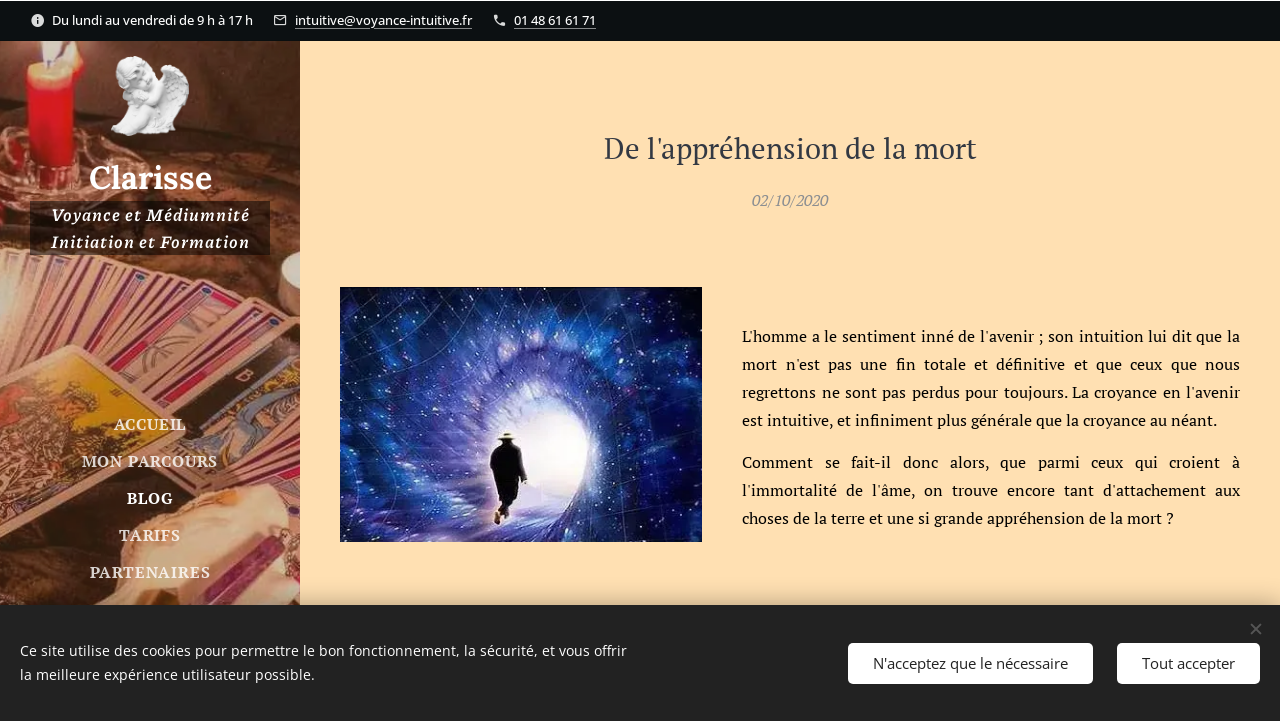

--- FILE ---
content_type: text/html; charset=UTF-8
request_url: https://www.voyance-intuitive.fr/l/de-l-apprehension-de-la-mort/
body_size: 29913
content:
<!DOCTYPE html>
<html class="no-js" prefix="og: https://ogp.me/ns#" lang="fr">
<head><link rel="preconnect" href="https://duyn491kcolsw.cloudfront.net" crossorigin><link rel="preconnect" href="https://fonts.gstatic.com" crossorigin><meta charset="utf-8"><link rel="icon" href="https://duyn491kcolsw.cloudfront.net/files/2d/2di/2div3h.svg?ph=ee549f0ec0" type="image/svg+xml" sizes="any"><link rel="icon" href="https://duyn491kcolsw.cloudfront.net/files/07/07f/07fzq8.svg?ph=ee549f0ec0" type="image/svg+xml" sizes="16x16"><link rel="icon" href="https://duyn491kcolsw.cloudfront.net/files/1j/1j3/1j3767.ico?ph=ee549f0ec0"><link rel="apple-touch-icon" href="https://duyn491kcolsw.cloudfront.net/files/1j/1j3/1j3767.ico?ph=ee549f0ec0"><link rel="icon" href="https://duyn491kcolsw.cloudfront.net/files/1j/1j3/1j3767.ico?ph=ee549f0ec0">
    <meta http-equiv="X-UA-Compatible" content="IE=edge">
    <title>De l'appréhension de la mort</title>
    <meta name="viewport" content="width=device-width,initial-scale=1">
    <meta name="msapplication-tap-highlight" content="no">
    
    <link href="https://duyn491kcolsw.cloudfront.net/files/0r/0rk/0rklmm.css?ph=ee549f0ec0" media="print" rel="stylesheet">
    <link href="https://duyn491kcolsw.cloudfront.net/files/2e/2e5/2e5qgh.css?ph=ee549f0ec0" media="screen and (min-width:100000em)" rel="stylesheet" data-type="cq" disabled>
    <link rel="stylesheet" href="https://duyn491kcolsw.cloudfront.net/files/41/41k/41kc5i.css?ph=ee549f0ec0"><link rel="stylesheet" href="https://duyn491kcolsw.cloudfront.net/files/3b/3b2/3b2e8e.css?ph=ee549f0ec0" media="screen and (min-width:37.5em)"><link rel="stylesheet" href="https://duyn491kcolsw.cloudfront.net/files/42/42o/42oalj.css?ph=ee549f0ec0" data-wnd_color_scheme_file=""><link rel="stylesheet" href="https://duyn491kcolsw.cloudfront.net/files/0n/0nx/0nxgrr.css?ph=ee549f0ec0" data-wnd_color_scheme_desktop_file="" media="screen and (min-width:37.5em)" disabled=""><link rel="stylesheet" href="https://duyn491kcolsw.cloudfront.net/files/1m/1m7/1m74e0.css?ph=ee549f0ec0" data-wnd_additive_color_file=""><link rel="stylesheet" href="https://duyn491kcolsw.cloudfront.net/files/1r/1rx/1rxrhj.css?ph=ee549f0ec0" data-wnd_typography_file=""><link rel="stylesheet" href="https://duyn491kcolsw.cloudfront.net/files/19/196/196wl1.css?ph=ee549f0ec0" data-wnd_typography_desktop_file="" media="screen and (min-width:37.5em)" disabled=""><script>(()=>{let e=!1;const t=()=>{if(!e&&window.innerWidth>=600){for(let e=0,t=document.querySelectorAll('head > link[href*="css"][media="screen and (min-width:37.5em)"]');e<t.length;e++)t[e].removeAttribute("disabled");e=!0}};t(),window.addEventListener("resize",t),"container"in document.documentElement.style||fetch(document.querySelector('head > link[data-type="cq"]').getAttribute("href")).then((e=>{e.text().then((e=>{const t=document.createElement("style");document.head.appendChild(t),t.appendChild(document.createTextNode(e)),import("https://duyn491kcolsw.cloudfront.net/client/js.polyfill/container-query-polyfill.modern.js").then((()=>{let e=setInterval((function(){document.body&&(document.body.classList.add("cq-polyfill-loaded"),clearInterval(e))}),100)}))}))}))})()</script>
<link rel="preload stylesheet" href="https://duyn491kcolsw.cloudfront.net/files/2m/2m8/2m8msc.css?ph=ee549f0ec0" as="style"><meta name="description" content="L'appréhension de la mort est une conséquence de l'instinct de conservation commun à tous les êtres vivants"><meta name="keywords" content="voyance, médiumnité, contact avec les esprits, formations aux oracles, initiation aux mondes psychiques et invisibles, coaching transpersonnel"><meta name="generator" content="Webnode 2"><meta name="apple-mobile-web-app-capable" content="no"><meta name="apple-mobile-web-app-status-bar-style" content="black"><meta name="format-detection" content="telephone=no">



<meta property="og:url" content="https://voyance-intuitive.fr/l/de-l-apprehension-de-la-mort/"><meta property="og:title" content="De l'appréhension de la mort"><meta property="og:type" content="article"><meta property="og:description" content="L'appréhension de la mort est une conséquence de l'instinct de conservation commun à tous les êtres vivants"><meta property="og:site_name" content="Voyance-intuitive"><meta property="og:image" content="https://ee549f0ec0.clvaw-cdnwnd.com/42736105b1a0e7aa032dc9adcbaf2bde/200004561-27c1627c17/700/e3b0241443d76259fda4a1957aabbebd%20%281%29.jpg?ph=ee549f0ec0"><meta property="og:article:published_time" content="2020-10-02T00:00:00+0200"><meta property="fb:app_id" content="225951590755638"><meta name="robots" content="index,follow"><link rel="canonical" href="https://www.voyance-intuitive.fr/l/de-l-apprehension-de-la-mort/"><script>window.checkAndChangeSvgColor=function(c){try{var a=document.getElementById(c);if(a){c=[["border","borderColor"],["outline","outlineColor"],["color","color"]];for(var h,b,d,f=[],e=0,m=c.length;e<m;e++)if(h=window.getComputedStyle(a)[c[e][1]].replace(/\s/g,"").match(/^rgb[a]?\(([0-9]{1,3}),([0-9]{1,3}),([0-9]{1,3})/i)){b="";for(var g=1;3>=g;g++)b+=("0"+parseInt(h[g],10).toString(16)).slice(-2);"0"===b.charAt(0)&&(d=parseInt(b.substr(0,2),16),d=Math.max(16,d),b=d.toString(16)+b.slice(-4));f.push(c[e][0]+"="+b)}if(f.length){var k=a.getAttribute("data-src"),l=k+(0>k.indexOf("?")?"?":"&")+f.join("&");a.src!=l&&(a.src=l,a.outerHTML=a.outerHTML)}}}catch(n){}};</script></head>
<body class="l wt-blogpost l-sidebar l-d-none b-btn-fr b-btn-s-l b-btn-dbb b-btn-bw-2 img-d-n img-t-o img-h-z line-solid b-e-ds lbox-d c-s-n  hb-on wnd-tce  wnd-fe"><noscript>
				<iframe
				 src="https://www.googletagmanager.com/ns.html?id=GTM-542MMSL"
				 height="0"
				 width="0"
				 style="display:none;visibility:hidden"
				 >
				 </iframe>
			</noscript>

<div class="wnd-page l-page cs-deep ac-141b1e ac-dark t-t-fs-m t-t-fw-m t-t-sp-n t-t-d-n t-s-fs-m t-s-fw-m t-s-sp-n t-s-d-n t-p-fs-m t-p-fw-m t-p-sp-n t-h-fs-m t-h-fw-m t-h-sp-n t-bq-fs-m t-bq-fw-m t-bq-sp-n t-bq-d-l t-btn-fw-l t-nav-fw-s t-pd-fw-s t-nav-tt-u">
    <div class="l-w t cf t-08">
        <div class="l-bg cf">
            <div class="s-bg-l">
                
                
            </div>
        </div>
        <header class="l-h cf">
            <div class="sw cf">
	<div class="sw-c cf"><section class="s s-hb cf sc-acd  sc-a wnd-w-max wnd-hbi-on wnd-hbi-news-on">
	<div class="s-w cf">
		<div class="s-o cf">
			<div class="s-bg cf">
                <div class="s-bg-l">
                    
                    
                </div>
			</div>
			<div class="s-c">
                <div class="s-hb-c cf">
                    <div class="hb-si">
                        
                    </div>
                    <div class="hb-ci">
                        <div class="ci">
    <div class="ci-c" data-placeholder="Coordonnées de contact"><div class="ci-news"><span>Du lundi au vendredi de 9 h à 17 h</span></div><div class="ci-mail"><span><a href="mailto:intuitive@voyance-intuitive.fr">intuitive@voyance-intuitive.fr</a></span></div><div class="ci-phone"><span><a href="tel:01 48 61 61 71">01 48 61 61 71</a></span></div></div>
</div>
                    </div>
                    <div class="hb-ccy">
                        
                    </div>
                    <div class="hb-lang">
                        
                    </div>
                </div>
			</div>
		</div>
	</div>
</section><section data-space="true" class="s s-hn s-hn-sidebar wnd-mt-sidebar menu-default s-hn-slogan logo-sidebar sc-m wnd-background-image  wnd-nav-sticky">
	<div class="s-w">
		<div class="s-o">
			<div class="s-bg">
                <div class="s-bg-l wnd-background-image fx-none bgpos-center-center bgatt-scroll overlay-orange">
                    <picture><source type="image/webp" srcset="https://ee549f0ec0.clvaw-cdnwnd.com/42736105b1a0e7aa032dc9adcbaf2bde/200004744-2971629717/700/voyance-au-feminin-voyants%20-%20Copie%20%282%29%202.webp?ph=ee549f0ec0 700w, https://ee549f0ec0.clvaw-cdnwnd.com/42736105b1a0e7aa032dc9adcbaf2bde/200004744-2971629717/voyance-au-feminin-voyants%20-%20Copie%20%282%29%202.webp?ph=ee549f0ec0 687w, https://ee549f0ec0.clvaw-cdnwnd.com/42736105b1a0e7aa032dc9adcbaf2bde/200004744-2971629717/voyance-au-feminin-voyants%20-%20Copie%20%282%29%202.webp?ph=ee549f0ec0 2x" sizes="100vw" ><img src="https://ee549f0ec0.clvaw-cdnwnd.com/42736105b1a0e7aa032dc9adcbaf2bde/200004743-a18aaa18ac/voyance-au-feminin-voyants%20-%20Copie%20%282%29%202.jpg?ph=ee549f0ec0" width="687" height="658" alt="" ></picture>
                    
                </div>
			</div>
			<div class="h-w h-f wnd-fixed">
				<div class="s-i">
					<div class="n-l">
						<div class="s-c menu-nav">
							<div class="logo-block">
								<div class="b b-l logo logo-default logo-nb lora wnd-logo-with-text wnd-iar-1-1 logo-32 b-ls-m" id="wnd_LogoBlock_960604" data-wnd_mvc_type="wnd.fe.LogoBlock">
	<div class="b-l-c logo-content">
		<a class="b-l-link logo-link" href="/home/">

			<div class="b-l-image logo-image">
				<div class="b-l-image-w logo-image-cell">
                    <picture><source type="image/webp" srcset="https://ee549f0ec0.clvaw-cdnwnd.com/42736105b1a0e7aa032dc9adcbaf2bde/200004748-9763f97640/450/kisspng-stone-sculpture-figurine-angel-stone-5a8ab378e69c97.0668130115190393529446.webp?ph=ee549f0ec0 436w, https://ee549f0ec0.clvaw-cdnwnd.com/42736105b1a0e7aa032dc9adcbaf2bde/200004748-9763f97640/700/kisspng-stone-sculpture-figurine-angel-stone-5a8ab378e69c97.0668130115190393529446.webp?ph=ee549f0ec0 678w, https://ee549f0ec0.clvaw-cdnwnd.com/42736105b1a0e7aa032dc9adcbaf2bde/200004748-9763f97640/kisspng-stone-sculpture-figurine-angel-stone-5a8ab378e69c97.0668130115190393529446.webp?ph=ee549f0ec0 1252w" sizes="(min-width: 600px) 450px, (min-width: 360px) calc(100vw * 0.8), 100vw" ><img src="https://ee549f0ec0.clvaw-cdnwnd.com/42736105b1a0e7aa032dc9adcbaf2bde/200004747-cf1edcf1ef/kisspng-stone-sculpture-figurine-angel-stone-5a8ab378e69c97.0668130115190393529446.png?ph=ee549f0ec0" alt="" width="1252" height="1292" class="wnd-logo-img" ></picture>
				</div>
			</div>

			

			<div class="b-l-br logo-br"></div>

			<div class="b-l-text logo-text-wrapper">
				<div class="b-l-text-w logo-text">
					<span class="b-l-text-c logo-text-cell"><strong>Clarisse</strong></span>
				</div>
			</div>

		</a>
	</div>
</div>
								<div class="logo-slogan claim">
									<span class="sit b claim-gray claim-wb piazzolla slogan-17">
	<span class="sit-w"><span class="sit-c"><em><strong>Voyance et Médiumnité Initiation et Formation</strong></em></span></span>
</span>
								</div>
							</div>

                            <div class="nav-wrapper">

                                <div class="cart-block">
                                    
                                </div>

                                

                                <div id="menu-mobile">
                                    <a href="#" id="menu-submit"><span></span>Menu</a>
                                </div>

                                <div id="menu-block">
                                    <nav id="menu" data-type="vertical"><div class="menu-font menu-wrapper">
	<a href="#" class="menu-close" rel="nofollow" title="Close Menu"></a>
	<ul role="menubar" aria-label="Menu" class="level-1">
		<li role="none" class="wnd-homepage">
			<a class="menu-item" role="menuitem" href="/home/"><span class="menu-item-text">Accueil</span></a>
			
		</li><li role="none">
			<a class="menu-item" role="menuitem" href="/mon-parcours/"><span class="menu-item-text">Mon parcours</span></a>
			
		</li><li role="none" class="wnd-active-path">
			<a class="menu-item" role="menuitem" href="/blog/"><span class="menu-item-text">Blog</span></a>
			
		</li><li role="none">
			<a class="menu-item" role="menuitem" href="/tarifs/"><span class="menu-item-text">Tarifs </span></a>
			
		</li><li role="none">
			<a class="menu-item" role="menuitem" href="/partenaires/"><span class="menu-item-text">Partenaires</span></a>
			
		</li>
	</ul>
	<span class="more-text">Plus</span>
</div></nav>
                                    <div class="scrollup"></div>
                                    <div class="scrolldown"></div>
                                </div>

                            </div>
						</div>
					</div>
				</div>
			</div>
		</div>
	</div>
</section></div>
</div>
        </header>
        <main class="l-m cf">
            <div class="sw cf">
	<div class="sw-c cf"><section data-space="true" class="s s-hm s-hm-bdh s-bdh cf sc-ml wnd-background-solid  wnd-w-default wnd-s-normal wnd-h-auto wnd-nh-l wnd-p-cc hn-slogan">
    <div class="s-w cf">
	    <div class="s-o cf">
	        <div class="s-bg cf">
                <div class="s-bg-l" style="background-color:#FFE0B2">
                    
                    
                </div>
	        </div>
	        <div class="h-c s-c cf">
		        <div class="s-bdh-c b b-s-l b-s-r b-cs cf">
			        <div class="s-bdh-w">
			            <h1 class="s-bdh-t"><div class="ld">
	<span class="ld-c"><font class="wnd-font-size-60">De l'appréhension de la mort</font></span>
</div></h1>
			            <span class="s-bdh-d"><div class="ld">
	<span class="ld-c">02/10/2020</span>
</div></span>
			        </div>
		        </div>
	        </div>
	    </div>
    </div>
</section><section class="s s-basic cf sc-ml wnd-background-solid  wnd-w-default wnd-s-normal wnd-h-auto">
	<div class="s-w cf">
		<div class="s-o s-fs cf">
			<div class="s-bg cf">
				<div class="s-bg-l" style="background-color:#FFE0B2">
                    
					
				</div>
			</div>
			<div class="s-c s-fs cf">
				<div class="ez cf">
	<div class="ez-c"><div class="cw cf">
	<div class="cw-c cf"><div class="c cf" style="width:42.8%;">
	<div class="c-c cf"><div class="b-img b-img-default b b-s cf wnd-orientation-landscape wnd-type-image img-s-n" style="margin-left:0;margin-right:0;" id="wnd_ImageBlock_357369">
	<div class="b-img-w">
		<div class="b-img-c" style="padding-bottom:70.49%;text-align:center;">
            <picture><source type="image/webp" srcset="https://ee549f0ec0.clvaw-cdnwnd.com/42736105b1a0e7aa032dc9adcbaf2bde/200004942-e5ec7e5ec9/450/e3b0241443d76259fda4a1957aabbebd%20%281%29.webp?ph=ee549f0ec0 450w, https://ee549f0ec0.clvaw-cdnwnd.com/42736105b1a0e7aa032dc9adcbaf2bde/200004942-e5ec7e5ec9/700/e3b0241443d76259fda4a1957aabbebd%20%281%29.webp?ph=ee549f0ec0 480w, https://ee549f0ec0.clvaw-cdnwnd.com/42736105b1a0e7aa032dc9adcbaf2bde/200004942-e5ec7e5ec9/e3b0241443d76259fda4a1957aabbebd%20%281%29.webp?ph=ee549f0ec0 480w" sizes="(min-width: 600px) calc(100vw * 0.75), 100vw" ><img id="wnd_ImageBlock_357369_img" src="https://ee549f0ec0.clvaw-cdnwnd.com/42736105b1a0e7aa032dc9adcbaf2bde/200004561-27c1627c17/e3b0241443d76259fda4a1957aabbebd%20%281%29.jpg?ph=ee549f0ec0" alt="" width="480" height="271" loading="lazy" style="top:0%;left:-13.49%;width:126.98521416769%;height:100%;position:absolute;" ></picture>
			</div>
		
	</div>
</div></div>
</div><div class="c cf" style="width:57.2%;">
	<div class="c-c cf"><div class="b b-text cf">
	<div class="b-c b-text-c b-s b-s-t60 b-s-b60 b-cs cf"><p class="wnd-align-justify"><font class="wnd-font-size-90 wsw-10"><br></font></p><p class="wnd-align-justify"><font class="wsw-02"><font class="wnd-font-size-90 wsw-02">L'homme a le sentiment inné de l'avenir ; son intuition lui dit que la mort n'est pas une fin totale et définitive et que ceux que nous regrettons ne sont pas perdus pour toujours. La croyance en l'avenir est intuitive, et infiniment plus générale que la croyance au néant.</font><br></font></p><p class="wnd-align-justify"><font class="wnd-font-size-90 wsw-02">Comment se fait-il donc alors, que parmi ceux qui croient à l'immortalité de l'âme, on trouve encore tant d'attachement aux choses de la terre et une si grande appréhension de la mort ?</font></p>
</div>
</div></div>
</div></div>
</div></div>
</div>
			</div>
		</div>
	</div>
</section><section class="s s-basic cf sc-ml wnd-background-solid  wnd-w-default wnd-s-normal wnd-h-auto" data-wnd_brightness="1" data-wnd_last_section>
	<div class="s-w cf">
		<div class="s-o s-fs cf">
			<div class="s-bg cf">
				<div class="s-bg-l" style="background-color:#FFE0B2">
                    
					
				</div>
			</div>
			<div class="s-c s-fs cf">
				<div class="ez cf">
	<div class="ez-c"><div class="cw cf">
	<div class="cw-c cf"><div class="c cf" style="width:78.8%;">
	<div class="c-c cf"><div class="b b-text cf">
	<div class="b-c b-text-c b-s b-s-t60 b-s-b60 b-cs cf"><p class="wnd-align-justify"><font class="wnd-font-size-90 wsw-02">L'appréhension
de la mort est une conséquence de l'instinct de conservation commun
à tous les êtres vivants. Elle est nécessaire tant que l'homme
n'est pas assez éclairé sur les conditions de la vie future. Elle
est un frein qui l'empêche de quitter prématurément la vie
terrestre et de  négliger le travail d'ici-bas qui doit servir à
son propre développement.</font></p><p class="wnd-align-justify"><font class="wnd-font-size-90 wsw-02">
A
mesure que l'homme comprend mieux la vie future, l'appréhension de
la mort diminue et en même temps, comprenant mieux sa mission sur la
terre, il attend sa fin avec plus de calme, de résignation et moins
de crainte. La certitude de la vie future donne une autre direction à
ses pensées, un autre but à son chemin. La certitude de retrouver
ceux qu'il a aimés après la mort, de continuer les relations qu'il
a eues avec eux sur la terre, de ne pas perdre le fruit de son travail
ici-bas, de grandir sans cesse en intelligence et en perfection, lui
donne la patience d'attendre, et le courage de supporter les fatigues
momentanées de la vie terrestre.</font></p><p class="wnd-align-justify"><font class="wnd-font-size-90 wsw-02">
Pour
s'affranchir des appréhensions de la mort, il faut pouvoir envisager
celle-ci sous son véritable point de vue, c'est-à-dire avoir
pénétré le monde invisible et s'en être fait une idée aussi
exacte que possible, ce qui dénote chez l'être incarné un
certain développement, et une certaine aptitude à se dégager de la
matière. 
</font></p><p class="wnd-align-justify"><font class="wnd-font-size-90 wsw-02">
Il
y a ceux qui ne sont pas suffisamment avancés dans leur
développement, pour eux la vie matérielle l'emporte encore sur la
vie spirituelle. L'homme s'attachant à l'extérieur, ne voit la vie
que dans le corps, tandis que la vie réelle est dans l'âme. Le
corps étant privé de vie, à ses yeux tout est perdu, et il se
désespère. Si, au lieu de concentrer sa pensée sur le vêtement
extérieur, il la portait sur la source même de la vie, sur l'âme
qui est l'être réel survivant à tout, il s'identifierait moins
au corps.</font></p><p class="wnd-align-justify"><font class="wnd-font-size-90 wsw-02">
Et
il y a ceux qui nient la possibilité d'une « vie après la
mort ». Eux sont dans le même cas que ceux qui niaient le
mouvement de la terre. Ils nient la cause première, c'est-à-dire
l'âme, sa survivance ou son individualité, il n'est donc pas
surprenant qu'ils nient l'effet. Ils jugent sur le simple énoncé du
fait, et le déclarent absurde. Ils n'ont pas encore la
connaissance de la loi naturelle sur laquelle il repose.</font></p><p class="wnd-align-justify"><font class="wnd-font-size-90 wsw-02">
Le
tableau qu'en fait la religion n'est, il est vrai, ni séduisant, ni
rassurant.</font></p><p class="wnd-align-justify"><font class="wnd-font-size-90 wsw-02">
D'un
côté, il y a les contorsions des damnés qui expient, dans les
tortures et la souffrance sans fin, leurs erreurs d'un moment, pour
qui les siècles succèdent aux siècles sans espoir d'adoucissement
ni de pitié. 
</font></p><p class="wnd-align-justify"><font class="wnd-font-size-90 wsw-02">
De
l'autre, les âmes languissantes et souffreteuses du purgatoire,
attendant leur délivrance du bon vouloir des vivants qui prieront ou
feront prier pour elles, et non de leurs efforts pour progresser. 
</font></p><p class="wnd-align-justify"><font class="wnd-font-size-90 wsw-02">
Ces
deux catégories composent l'immense majorité de la population de
l'autre monde. 
</font></p><p class="wnd-align-justify"><font class="wnd-font-size-90 wsw-02">
Au-dessus
plane celle très restreinte des élus, jouissant, pendant
l'éternité, d'une béatitude contemplative. 
</font></p><p class="wnd-align-justify"><font class="wnd-font-size-90 wsw-02">
Plus
d'un croyant croit acquérir ce bonheur au moyen de quelques
rituels, à la possibilité même de l'acheter, sans réforme
sérieuse du caractère et des habitudes. Et puisque leur avenir est
assuré par l'accomplissement de certaines formules ou par des dons
qui ne les privent de rien, il est superflu, pour de tels croyants,
de s'imposer des sacrifices ou des contraintes au profit d'autrui</font></p><p class="wnd-align-justify"><font class="wnd-font-size-90 wsw-02">
Ce
n'est évidemment pas la pensée de tous, car il y a de grandes et
de belles exceptions ; mais c'est le cas pour le plus grand nombre,
surtout des masses peu éclairées : le travail progressif que
l'on accomplit sur la terre n'étant pour rien dans le bonheur futur,
ils croient à leur salut en travaillant chacun pour soi, entretenant
leur attachement aux biens de ce monde et nourrissant leur égoïsme.</font></p><p class="wnd-align-justify"><font class="wnd-font-size-90 wsw-02">
Ajoutons
à cela que dans nos usages, la mort n'est entourée que de
cérémonies lugubres qui terrifient plus qu'elles ne provoquent
l'espérance. La mort est toujours représentée sous un aspect
repoussant, et jamais comme un sommeil de transition. Tout nous
rappelle la destruction du corps, rien ne symbolise l'âme se
dégageant, radieuse, de ses liens terrestres. 
</font></p><p class="wnd-align-justify"><font class="wnd-font-size-90 wsw-02">
Le
départ n'est accompagné que des lamentations des survivants, on
leur dit un éternel adieu, comme si l'on ne devait jamais les
revoir. Ce que l'on regrette pour eux, ce sont les jouissances
d'ici-bas, comme s'ils ne devaient pas trouver de plus grandes. Quel
malheur, dit-on, de mourir quand on est jeune, riche, heureux et
qu'on a devant soi un brillant avenir ! L'idée d'une situation plus
heureuse effleure à peine la pensée. Tout concourt donc à inspirer
l'effroi de la mort au lieu de faire naître l'espérance. L'homme
sera longtemps sans doute à se défaire de ces préjugés, mais il y
arrivera à mesure qu'il se fera une idée plus saine de la vie
spirituelle.</font></p><p class="wnd-align-justify"><font class="wnd-font-size-90 wsw-02">
La
croyance dans les dogmes, les religions, place les âmes dans des
régions à peine accessibles à la pensée, où elles deviennent en
quelque sorte étrangères aux survivants. Elle met parfois, entre
les âmes et les survivants, une barrière infranchissable, elle
déclare que toute relation est rompue, toute communication
impossible. Et que dire de cette croyance des « athées »
qui les fait disparaitre définitivement. Tout cela met entre les
morts et les vivants une telle distance, que l'on regarde la
séparation comme éternelle. C'est pourquoi on préfère encore les
avoir près de soi souffrants sur la terre, que de les voir partir. 
</font></p><p class="wnd-align-justify"><font class="wnd-font-size-90 wsw-02">
La
doctrine spirite change entièrement la manière d'envisager
l'avenir. La vie future n'est plus une hypothèse, mais une réalité.
L'état des âmes après la mort n'est plus un système, mais un
résultat d'observation. Le voile est levé, le monde invisible nous
apparaît dans toute sa réalité pratique. Ce ne sont pas les hommes
qui l'ont découvert par l'effort d'une conception ingénieuse, ce
sont les habitants mêmes de ce monde qui viennent nous décrire leur
situation. Nous les y voyons à tous les degrés de l'échelle
spirituelle, dans toutes les phases allant du bonheur au malheur.
Nous assistons à toutes les péripéties de la vie d'outre-tombe. 
</font></p><p class="wnd-align-justify"><font class="wnd-font-size-90 wsw-02">
Les
spirites envisagent la mort avec calme et sont sereins quant à leurs
derniers instants sur la terre. Ce qui les soutient, ce n'est pas
seulement l'espérance, c'est la certitude. Ils savent que la vie
future n'est que la continuation de la vie présente
et
ils l'attendent avec confiance. Les raisons de cette confiance sont
dans les faits dont ils sont témoins.</font></p><p class="wnd-align-justify"><font class="wnd-font-size-90 wsw-02">
Le
Spiritisme repose sur un fait, celui de la communication du monde
visible et du monde invisible. Pour les Spirites, l'âme n'est plus
une abstraction, elle a un corps éthéré qui en fait un être
défini.
Au lieu d'être perdues, ces âmes sont autour de nous. Ces deux mondes qui n'en font qu'un, sont en perpétuelles interactions et
s'assistent mutuellement.</font></p><p class="wnd-align-justify"><font class="wnd-font-size-90 wsw-02">
Le
doute sur l'avenir n'étant plus permis, l'appréhension de la mort
n'a plus de raison d'être. On la voit venir de sang-froid, comme une
délivrance, comme la porte de la vie, et non comme celle du néant.</font></p><p class="wnd-align-justify">



































</p><p><font class="wsw-02 wnd-font-size-90"><strong><font>Source : </font></strong><font class="wnd-font-size-90">La
Revue Spirite, Février 1865</font></font></p><p></p>
</div>
</div></div>
</div><div class="c cf" style="width:21.2%;">
	<div class="c-c cf"><div class="blog blog-tiles-large grid b grid-3">
	<div class="blog-wrapper">
		<div class="blog-container">
			<article class="item">
				<a href="/l/cheminement-spirituel/">
					<div class="item-wrapper">
						<div class="item-media"><div class="b-tb wnd-orientation-landscape" id="wnd_ThumbnailBlock_1jj8i9u72aog00000000000000">
    <picture><source type="image/webp" srcset="https://ee549f0ec0.clvaw-cdnwnd.com/42736105b1a0e7aa032dc9adcbaf2bde/200005132-9cf229cf23/450/coaching%203.webp?ph=ee549f0ec0 301w, https://ee549f0ec0.clvaw-cdnwnd.com/42736105b1a0e7aa032dc9adcbaf2bde/200005132-9cf229cf23/700/coaching%203.webp?ph=ee549f0ec0 301w, https://ee549f0ec0.clvaw-cdnwnd.com/42736105b1a0e7aa032dc9adcbaf2bde/200005132-9cf229cf23/coaching%203.webp?ph=ee549f0ec0 301w" sizes="(min-width: 768px) calc(100vw * 0.4), (min-width: 320px) calc(100vw * 0.5), 100vw" ><img src="https://ee549f0ec0.clvaw-cdnwnd.com/42736105b1a0e7aa032dc9adcbaf2bde/200005131-c2ec4c2ec5/coaching%203.jpeg?ph=ee549f0ec0" alt="" width="301" height="201" loading="lazy" ></picture>
</div></div>
						<div class="item-content">
							<div class="item-head">
								<div class="item-date"><div class="ld">
	<span class="ld-c">31/12/2023</span>
</div></div>
								<h2><div class="ld">
	<span class="ld-c">Cheminement Spirituel</span>
</div></h2>
							</div>
						</div>
					</div>
				</a>
			</article><article class="item">
				<a href="/l/voyage-chamanique-avec-le-cygne-partenaire-interieur/">
					<div class="item-wrapper">
						<div class="item-media"><div class="b-tb wnd-orientation-portrait" id="wnd_ThumbnailBlock_2lvi8h4a7j1000000000000000">
    <picture><source type="image/webp" srcset="https://ee549f0ec0.clvaw-cdnwnd.com/42736105b1a0e7aa032dc9adcbaf2bde/200004958-36c1436c16/450/e2a857bce8599871159f120b1cbb2363-2.webp?ph=ee549f0ec0 360w, https://ee549f0ec0.clvaw-cdnwnd.com/42736105b1a0e7aa032dc9adcbaf2bde/200004958-36c1436c16/700/e2a857bce8599871159f120b1cbb2363-2.webp?ph=ee549f0ec0 360w, https://ee549f0ec0.clvaw-cdnwnd.com/42736105b1a0e7aa032dc9adcbaf2bde/200004958-36c1436c16/e2a857bce8599871159f120b1cbb2363-2.webp?ph=ee549f0ec0 360w" sizes="(min-width: 768px) calc(100vw * 0.4), (min-width: 320px) calc(100vw * 0.5), 100vw" ><img src="https://ee549f0ec0.clvaw-cdnwnd.com/42736105b1a0e7aa032dc9adcbaf2bde/200004391-9d9f29d9f6/e2a857bce8599871159f120b1cbb2363-2.jpg?ph=ee549f0ec0" alt="" width="360" height="450" loading="lazy" ></picture>
</div></div>
						<div class="item-content">
							<div class="item-head">
								<div class="item-date"><div class="ld">
	<span class="ld-c">07/11/2023</span>
</div></div>
								<h2><div class="ld">
	<span class="ld-c">Voyage chamanique avec le Cygne - "<em style="">Le partenaire intérieur"</em></span>
</div></h2>
							</div>
						</div>
					</div>
				</a>
			</article><article class="item">
				<a href="/l/voyage-chamanique-avec-le-geai-bleu-masques/">
					<div class="item-wrapper">
						<div class="item-media"><div class="b-tb wnd-orientation-landscape" id="wnd_ThumbnailBlock_3rvrklujg4a000000000000000">
    <picture><source type="image/webp" srcset="https://ee549f0ec0.clvaw-cdnwnd.com/42736105b1a0e7aa032dc9adcbaf2bde/200004964-d4493d4494/450/Geai%20bleu-7.webp?ph=ee549f0ec0 450w, https://ee549f0ec0.clvaw-cdnwnd.com/42736105b1a0e7aa032dc9adcbaf2bde/200004964-d4493d4494/700/Geai%20bleu-7.webp?ph=ee549f0ec0 512w, https://ee549f0ec0.clvaw-cdnwnd.com/42736105b1a0e7aa032dc9adcbaf2bde/200004964-d4493d4494/Geai%20bleu-7.webp?ph=ee549f0ec0 512w" sizes="(min-width: 768px) calc(100vw * 0.4), (min-width: 320px) calc(100vw * 0.5), 100vw" ><img src="https://ee549f0ec0.clvaw-cdnwnd.com/42736105b1a0e7aa032dc9adcbaf2bde/200004349-7e98c7e98e/Geai%20bleu-7.jpg?ph=ee549f0ec0" alt="" width="512" height="376" loading="lazy" ></picture>
</div></div>
						<div class="item-content">
							<div class="item-head">
								<div class="item-date"><div class="ld">
	<span class="ld-c">11/10/2023</span>
</div></div>
								<h2><div class="ld">
	<span class="ld-c">Voyage chamanique avec le Geai Bleu - "<em style="">Les Masques"</em></span>
</div></h2>
							</div>
						</div>
					</div>
				</a>
			</article><article class="item">
				<a href="/l/les-shemas-qui-se-jouent-a-votre-insu/">
					<div class="item-wrapper">
						<div class="item-media"><div class="b-tb wnd-orientation-landscape" id="wnd_ThumbnailBlock_7fi1ibiahn2000000000000000">
    <picture><source type="image/webp" srcset="https://ee549f0ec0.clvaw-cdnwnd.com/42736105b1a0e7aa032dc9adcbaf2bde/200005148-a916ca916e/450/Je1Pcp.webp?ph=ee549f0ec0 450w, https://ee549f0ec0.clvaw-cdnwnd.com/42736105b1a0e7aa032dc9adcbaf2bde/200005148-a916ca916e/700/Je1Pcp.webp?ph=ee549f0ec0 700w, https://ee549f0ec0.clvaw-cdnwnd.com/42736105b1a0e7aa032dc9adcbaf2bde/200005148-a916ca916e/Je1Pcp.webp?ph=ee549f0ec0 700w" sizes="(min-width: 768px) calc(100vw * 0.4), (min-width: 320px) calc(100vw * 0.5), 100vw" ><img src="https://ee549f0ec0.clvaw-cdnwnd.com/42736105b1a0e7aa032dc9adcbaf2bde/200005147-a7818a781a/Je1Pcp.jpeg?ph=ee549f0ec0" alt="" width="700" height="394" loading="lazy" ></picture>
</div></div>
						<div class="item-content">
							<div class="item-head">
								<div class="item-date"><div class="ld">
	<span class="ld-c">03/10/2023</span>
</div></div>
								<h2><div class="ld">
	<span class="ld-c">Les shémas qui se jouent à votre insu.</span>
</div></h2>
							</div>
						</div>
					</div>
				</a>
			</article><article class="item">
				<a href="/l/decouvrez-votre-voie-interieure/">
					<div class="item-wrapper">
						<div class="item-media"><div class="b-tb wnd-orientation-portrait" id="wnd_ThumbnailBlock_66vem9b6np4000000000000000">
    <picture><source type="image/webp" srcset="https://ee549f0ec0.clvaw-cdnwnd.com/42736105b1a0e7aa032dc9adcbaf2bde/200005162-63c5a63c5d/450/kisspng-bird-flight-desktop-wallpaper-portable-network-gra-new-beautiful-flying-birds-hd-clipart-full-size-5d156202c8f006.2673569315616824348231.webp?ph=ee549f0ec0 382w, https://ee549f0ec0.clvaw-cdnwnd.com/42736105b1a0e7aa032dc9adcbaf2bde/200005162-63c5a63c5d/700/kisspng-bird-flight-desktop-wallpaper-portable-network-gra-new-beautiful-flying-birds-hd-clipart-full-size-5d156202c8f006.2673569315616824348231.webp?ph=ee549f0ec0 594w, https://ee549f0ec0.clvaw-cdnwnd.com/42736105b1a0e7aa032dc9adcbaf2bde/200005162-63c5a63c5d/kisspng-bird-flight-desktop-wallpaper-portable-network-gra-new-beautiful-flying-birds-hd-clipart-full-size-5d156202c8f006.2673569315616824348231.webp?ph=ee549f0ec0 731w" sizes="(min-width: 768px) calc(100vw * 0.4), (min-width: 320px) calc(100vw * 0.5), 100vw" ><img src="https://ee549f0ec0.clvaw-cdnwnd.com/42736105b1a0e7aa032dc9adcbaf2bde/200005161-2e4be2e4bf/kisspng-bird-flight-desktop-wallpaper-portable-network-gra-new-beautiful-flying-birds-hd-clipart-full-size-5d156202c8f006.2673569315616824348231-1.png?ph=ee549f0ec0" alt="" width="731" height="861" loading="lazy" ></picture>
</div></div>
						<div class="item-content">
							<div class="item-head">
								<div class="item-date"><div class="ld">
	<span class="ld-c">15/09/2023</span>
</div></div>
								<h2><div class="ld">
	<span class="ld-c">Découvrez Votre Voie Intérieure</span>
</div></h2>
							</div>
						</div>
					</div>
				</a>
			</article><article class="item">
				<a href="/l/developpement-transpersonnel/">
					<div class="item-wrapper">
						<div class="item-media"><div class="b-tb wnd-orientation-landscape" id="wnd_ThumbnailBlock_4po3slomb3d000000000000000">
    <picture><source type="image/webp" srcset="https://ee549f0ec0.clvaw-cdnwnd.com/42736105b1a0e7aa032dc9adcbaf2bde/200005158-860f9860fb/450/3bdred.webp?ph=ee549f0ec0 450w, https://ee549f0ec0.clvaw-cdnwnd.com/42736105b1a0e7aa032dc9adcbaf2bde/200005158-860f9860fb/700/3bdred.webp?ph=ee549f0ec0 450w, https://ee549f0ec0.clvaw-cdnwnd.com/42736105b1a0e7aa032dc9adcbaf2bde/200005158-860f9860fb/3bdred.webp?ph=ee549f0ec0 450w" sizes="(min-width: 768px) calc(100vw * 0.4), (min-width: 320px) calc(100vw * 0.5), 100vw" ><img src="https://ee549f0ec0.clvaw-cdnwnd.com/42736105b1a0e7aa032dc9adcbaf2bde/200005157-b3552b3554/3bdred.jpeg?ph=ee549f0ec0" alt="" width="450" height="292" loading="lazy" ></picture>
</div></div>
						<div class="item-content">
							<div class="item-head">
								<div class="item-date"><div class="ld">
	<span class="ld-c">29/08/2023</span>
</div></div>
								<h2><div class="ld">
	<span class="ld-c">Développement transpersonnel</span>
</div></h2>
							</div>
						</div>
					</div>
				</a>
			</article><article class="item">
				<a href="/l/sortir-du-vortex/">
					<div class="item-wrapper">
						<div class="item-media"><div class="b-tb wnd-orientation-landscape" id="wnd_ThumbnailBlock_74nnkljhe90000000000000000">
    <picture><source type="image/webp" srcset="https://ee549f0ec0.clvaw-cdnwnd.com/42736105b1a0e7aa032dc9adcbaf2bde/200005152-5030c5030e/450/vector-tornado-swirls-illustration.webp?ph=ee549f0ec0 450w, https://ee549f0ec0.clvaw-cdnwnd.com/42736105b1a0e7aa032dc9adcbaf2bde/200005152-5030c5030e/700/vector-tornado-swirls-illustration.webp?ph=ee549f0ec0 700w, https://ee549f0ec0.clvaw-cdnwnd.com/42736105b1a0e7aa032dc9adcbaf2bde/200005152-5030c5030e/vector-tornado-swirls-illustration.webp?ph=ee549f0ec0 1307w" sizes="(min-width: 768px) calc(100vw * 0.4), (min-width: 320px) calc(100vw * 0.5), 100vw" ><img src="https://ee549f0ec0.clvaw-cdnwnd.com/42736105b1a0e7aa032dc9adcbaf2bde/200005151-31a6831a69/vector-tornado-swirls-illustration.jpeg?ph=ee549f0ec0" alt="" width="1307" height="980" loading="lazy" ></picture>
</div></div>
						<div class="item-content">
							<div class="item-head">
								<div class="item-date"><div class="ld">
	<span class="ld-c">06/06/2023</span>
</div></div>
								<h2><div class="ld">
	<span class="ld-c">Sortir du vortex</span>
</div></h2>
							</div>
						</div>
					</div>
				</a>
			</article><article class="item">
				<a href="/l/une-autre-perspective/">
					<div class="item-wrapper">
						<div class="item-media"><div class="b-tb wnd-orientation-landscape" id="wnd_ThumbnailBlock_5fbu40it4go000000000000000">
    <picture><source type="image/webp" srcset="https://ee549f0ec0.clvaw-cdnwnd.com/42736105b1a0e7aa032dc9adcbaf2bde/200005146-a1d9da1d9f/450/02w8ty.webp?ph=ee549f0ec0 450w, https://ee549f0ec0.clvaw-cdnwnd.com/42736105b1a0e7aa032dc9adcbaf2bde/200005146-a1d9da1d9f/700/02w8ty.webp?ph=ee549f0ec0 700w, https://ee549f0ec0.clvaw-cdnwnd.com/42736105b1a0e7aa032dc9adcbaf2bde/200005146-a1d9da1d9f/02w8ty.webp?ph=ee549f0ec0 1920w" sizes="(min-width: 768px) calc(100vw * 0.4), (min-width: 320px) calc(100vw * 0.5), 100vw" ><img src="https://ee549f0ec0.clvaw-cdnwnd.com/42736105b1a0e7aa032dc9adcbaf2bde/200005145-18ff718ff9/02w8ty.jpeg?ph=ee549f0ec0" alt="" width="1920" height="1344" loading="lazy" ></picture>
</div></div>
						<div class="item-content">
							<div class="item-head">
								<div class="item-date"><div class="ld">
	<span class="ld-c">21/04/2023</span>
</div></div>
								<h2><div class="ld">
	<span class="ld-c">Une autre perspective</span>
</div></h2>
							</div>
						</div>
					</div>
				</a>
			</article><article class="item">
				<a href="/l/l-esprit-l-ame-le-soi-le-moi/">
					<div class="item-wrapper">
						<div class="item-media"><div class="b-tb wnd-orientation-landscape" id="wnd_ThumbnailBlock_33kj3i6lt8n000000000000000">
    <picture><source type="image/webp" srcset="https://ee549f0ec0.clvaw-cdnwnd.com/42736105b1a0e7aa032dc9adcbaf2bde/200004983-9e40e9e410/450/77%20bis%20bis.webp?ph=ee549f0ec0 450w, https://ee549f0ec0.clvaw-cdnwnd.com/42736105b1a0e7aa032dc9adcbaf2bde/200004983-9e40e9e410/700/77%20bis%20bis.webp?ph=ee549f0ec0 550w, https://ee549f0ec0.clvaw-cdnwnd.com/42736105b1a0e7aa032dc9adcbaf2bde/200004983-9e40e9e410/77%20bis%20bis.webp?ph=ee549f0ec0 550w" sizes="(min-width: 768px) calc(100vw * 0.4), (min-width: 320px) calc(100vw * 0.5), 100vw" ><img src="https://ee549f0ec0.clvaw-cdnwnd.com/42736105b1a0e7aa032dc9adcbaf2bde/200004982-5ba835ba85/77%20bis%20bis.jpg?ph=ee549f0ec0" alt="" width="550" height="400" loading="lazy" ></picture>
</div></div>
						<div class="item-content">
							<div class="item-head">
								<div class="item-date"><div class="ld">
	<span class="ld-c">18/04/2023</span>
</div></div>
								<h2><div class="ld">
	<span class="ld-c">L'Esprit, l'Âme, le Soi et le Moi</span>
</div></h2>
							</div>
						</div>
					</div>
				</a>
			</article><article class="item">
				<a href="/l/nouveau-depart/">
					<div class="item-wrapper">
						<div class="item-media"><div class="b-tb wnd-orientation-landscape" id="wnd_ThumbnailBlock_6q4bip76ogv000000000000000">
    <picture><source type="image/webp" srcset="https://ee549f0ec0.clvaw-cdnwnd.com/42736105b1a0e7aa032dc9adcbaf2bde/200005134-f0bb3f0bb4/450/shutterstock_475521070%20bis.webp?ph=ee549f0ec0 450w, https://ee549f0ec0.clvaw-cdnwnd.com/42736105b1a0e7aa032dc9adcbaf2bde/200005134-f0bb3f0bb4/700/shutterstock_475521070%20bis.webp?ph=ee549f0ec0 700w, https://ee549f0ec0.clvaw-cdnwnd.com/42736105b1a0e7aa032dc9adcbaf2bde/200005134-f0bb3f0bb4/shutterstock_475521070%20bis.webp?ph=ee549f0ec0 1200w" sizes="(min-width: 768px) calc(100vw * 0.4), (min-width: 320px) calc(100vw * 0.5), 100vw" ><img src="https://ee549f0ec0.clvaw-cdnwnd.com/42736105b1a0e7aa032dc9adcbaf2bde/200005133-e879de879f/shutterstock_475521070%20bis.jpeg?ph=ee549f0ec0" alt="" width="1200" height="815" loading="lazy" ></picture>
</div></div>
						<div class="item-content">
							<div class="item-head">
								<div class="item-date"><div class="ld">
	<span class="ld-c">21/03/2023</span>
</div></div>
								<h2><div class="ld">
	<span class="ld-c">Nouveau départ</span>
</div></h2>
							</div>
						</div>
					</div>
				</a>
			</article><article class="item">
				<a href="/l/transition-nouveau-paradigme/">
					<div class="item-wrapper">
						<div class="item-media"><div class="b-tb wnd-orientation-landscape" id="wnd_ThumbnailBlock_fl8d2afs4om0000000000000">
    <picture><source type="image/webp" srcset="https://ee549f0ec0.clvaw-cdnwnd.com/42736105b1a0e7aa032dc9adcbaf2bde/200005156-b4e0fb4e12/450/NG102_vivre-transition-1.webp?ph=ee549f0ec0 450w, https://ee549f0ec0.clvaw-cdnwnd.com/42736105b1a0e7aa032dc9adcbaf2bde/200005156-b4e0fb4e12/700/NG102_vivre-transition-1.webp?ph=ee549f0ec0 600w, https://ee549f0ec0.clvaw-cdnwnd.com/42736105b1a0e7aa032dc9adcbaf2bde/200005156-b4e0fb4e12/NG102_vivre-transition-1.webp?ph=ee549f0ec0 600w" sizes="(min-width: 768px) calc(100vw * 0.4), (min-width: 320px) calc(100vw * 0.5), 100vw" ><img src="https://ee549f0ec0.clvaw-cdnwnd.com/42736105b1a0e7aa032dc9adcbaf2bde/200005155-632f6632f9/NG102_vivre-transition-1.jpeg?ph=ee549f0ec0" alt="" width="600" height="450" loading="lazy" ></picture>
</div></div>
						<div class="item-content">
							<div class="item-head">
								<div class="item-date"><div class="ld">
	<span class="ld-c">15/02/2023</span>
</div></div>
								<h2><div class="ld">
	<span class="ld-c">Transition vers le nouveau paradigme</span>
</div></h2>
							</div>
						</div>
					</div>
				</a>
			</article><article class="item">
				<a href="/l/que-sont-devenues-vos-creations/">
					<div class="item-wrapper">
						<div class="item-media"><div class="b-tb wnd-orientation-landscape" id="wnd_ThumbnailBlock_7c4umbe9div000000000000000">
    <picture><source type="image/webp" srcset="https://ee549f0ec0.clvaw-cdnwnd.com/42736105b1a0e7aa032dc9adcbaf2bde/200005136-a259ea25a1/450/shutterstock-1188099247%208.webp?ph=ee549f0ec0 450w, https://ee549f0ec0.clvaw-cdnwnd.com/42736105b1a0e7aa032dc9adcbaf2bde/200005136-a259ea25a1/700/shutterstock-1188099247%208.webp?ph=ee549f0ec0 700w, https://ee549f0ec0.clvaw-cdnwnd.com/42736105b1a0e7aa032dc9adcbaf2bde/200005136-a259ea25a1/shutterstock-1188099247%208.webp?ph=ee549f0ec0 895w" sizes="(min-width: 768px) calc(100vw * 0.4), (min-width: 320px) calc(100vw * 0.5), 100vw" ><img src="https://ee549f0ec0.clvaw-cdnwnd.com/42736105b1a0e7aa032dc9adcbaf2bde/200005135-95d6995d6b/shutterstock-1188099247%208.jpeg?ph=ee549f0ec0" alt="" width="895" height="535" loading="lazy" ></picture>
</div></div>
						<div class="item-content">
							<div class="item-head">
								<div class="item-date"><div class="ld">
	<span class="ld-c">09/01/2023</span>
</div></div>
								<h2><div class="ld">
	<span class="ld-c">Que sont devenues vos créations</span>
</div></h2>
							</div>
						</div>
					</div>
				</a>
			</article>
		</div>
		
	</div>
	<div class="blog-empty-listing"></div>
</div><div class="b b-s b-s-t150 b-s-b150 b-btn b-btn-5">
	<div class="b-btn-c i-a">
		<a class="b-btn-l" href="/blog/">
			<span class="b-btn-t">Blog</span>
		</a>
	</div>
</div></div>
</div></div>
</div></div>
</div>
			</div>
		</div>
	</div>
</section></div>
</div>
<div class="s-bdf b-s b-s-t200 b-cs " data-wnd_social_buttons="true">
	<div class="s-bdf-share b-s-b200"><div id="fb-root"></div><script src="https://connect.facebook.net/fr_FR/sdk.js#xfbml=1&amp;version=v5.0&amp;appId=225951590755638&amp;autoLogAppEvents=1" async defer crossorigin="anonymous"></script><div style="margin-right: 20px" class="fb-share-button" data-href="https://www.voyance-intuitive.fr/l/de-l-apprehension-de-la-mort/" data-layout="button" data-size="large"><a class="fb-xfbml-parse-ignore" target="_blank" href="https://www.facebook.com/sharer/sharer.php?u=https%3A%2F%2Fwww.voyance-intuitive.fr%2Fl%2Fde-l-apprehension-de-la-mort%2F&amp;src=sdkpreparse">Share</a></div><a href="https://twitter.com/share" class="twitter-share-button" data-size="large">Tweet</a><script>window.twttr=function(t,e,r){var n,i=t.getElementsByTagName(e)[0],w=window.twttr||{};return t.getElementById(r)?w:((n=t.createElement(e)).id=r,n.src="https://platform.twitter.com/widgets.js",i.parentNode.insertBefore(n,i),w._e=[],w.ready=function(t){w._e.push(t)},w)}(document,"script","twitter-wjs");</script></div>
	<div class="s-bdf-comments"></div>
	<div class="s-bdf-html"></div>
</div>

        </main>
        <footer class="l-f cf">
            <div class="sw cf">
	<div class="sw-c cf"><section data-wn-border-element="s-f-border" class="s s-f s-f-basic s-f-simple sc-m   wnd-w-default wnd-s-higher">
	<div class="s-w">
		<div class="s-o">
			<div class="s-bg">
                <div class="s-bg-l">
                    
                    
                </div>
			</div>
			<div class="s-c s-f-l-w s-f-border">
				<div class="s-f-l b-s b-s-t0 b-s-b0">
					<div class="s-f-l-c s-f-l-c-first">
						<div class="s-f-cr"><span class="it b link">
	<span class="it-c"><strong>© 2008 Site de Voyance Intuitive.&nbsp;Tous droits réservés.</strong></span>
</span></div>
						<div class="s-f-sf">
                            <span class="sf b">
<span class="sf-content sf-c link">Optimisé par <a href="https://www.webnode.fr/?utm_source=text&utm_medium=footer&utm_content=wnd2&utm_campaign=signature" rel="noopener nofollow" target="_blank">Webnode</a></span>
</span>
                            <span class="sf-cbr link">
    <a href="#" rel="nofollow">Cookies</a>
</span>
                            
                            
                            
                        </div>
					</div>
					<div class="s-f-l-c s-f-l-c-last">
						<div class="s-f-lang lang-select cf">
	
</div>
					</div>
                    <div class="s-f-l-c s-f-l-c-currency">
                        <div class="s-f-ccy ccy-select cf">
	
</div>
                    </div>
				</div>
			</div>
		</div>
	</div>
</section></div>
</div>
        </footer>
    </div>
    
</div>
<section class="cb cb-dark" id="cookiebar" style="display:none;" id="cookiebar" style="display:none;">
	<div class="cb-bar cb-scrollable">
		<div class="cb-bar-c">
			<div class="cb-bar-text">Ce site utilise des cookies pour permettre le bon fonctionnement, la sécurité, et vous offrir la meilleure expérience utilisateur possible.</div>
			<div class="cb-bar-buttons">
				<button class="cb-button cb-close-basic" data-action="accept-necessary">
					<span class="cb-button-content">N'acceptez que le nécessaire</span>
				</button>
				<button class="cb-button cb-close-basic" data-action="accept-all">
					<span class="cb-button-content">Tout accepter</span>
				</button>
				
			</div>
		</div>
        <div class="cb-close cb-close-basic" data-action="accept-necessary"></div>
	</div>

	<div class="cb-popup cb-light close">
		<div class="cb-popup-c">
			<div class="cb-popup-head">
				<h3 class="cb-popup-title">Paramètres avancés</h3>
				<p class="cb-popup-text">Vous pouvez personnaliser vos préférences en matière de cookies ici. Activez ou désactivez les catégories suivantes et enregistrez votre sélection.</p>
			</div>
			<div class="cb-popup-options cb-scrollable">
				<div class="cb-option">
					<input class="cb-option-input" type="checkbox" id="necessary" name="necessary" readonly="readonly" disabled="disabled" checked="checked">
                    <div class="cb-option-checkbox"></div>
                    <label class="cb-option-label" for="necessary">Cookies essentiels</label>
					<div class="cb-option-text">Les cookies essentiels sont indispensables au bon fonctionnement de notre site internet et au procédé d'enregistrement.</div>
				</div><div class="cb-option">
					<input class="cb-option-input" type="checkbox" id="functional" name="functional">
                    <div class="cb-option-checkbox"></div>
                    <label class="cb-option-label" for="functional">Cookies fonctionnels</label>
					<div class="cb-option-text">Les cookies fonctionnels mémorisent vos préférences pour notre site internet et permettent sa personnalisation.</div>
				</div><div class="cb-option">
					<input class="cb-option-input" type="checkbox" id="performance" name="performance">
                    <div class="cb-option-checkbox"></div>
                    <label class="cb-option-label" for="performance">Cookies de performance</label>
					<div class="cb-option-text">Les cookies de performance surveillent les performances de notre site internet.</div>
				</div><div class="cb-option">
					<input class="cb-option-input" type="checkbox" id="marketing" name="marketing">
                    <div class="cb-option-checkbox"></div>
                    <label class="cb-option-label" for="marketing">Cookies Tiers / Marketing</label>
					<div class="cb-option-text">Les cookies marketing nous permettent de mesurer et d'analyser les performances de notre site internet.</div>
				</div>
			</div>
			<div class="cb-popup-footer">
				<button class="cb-button cb-save-popup" data-action="advanced-save">
					<span class="cb-button-content">Enregistrer</span>
				</button>
			</div>
			<div class="cb-close cb-close-popup" data-action="close"></div>
		</div>
	</div>
</section>

<script src="https://duyn491kcolsw.cloudfront.net/files/3e/3em/3eml8v.js?ph=ee549f0ec0" crossorigin="anonymous" type="module"></script><script>document.querySelector(".wnd-fe")&&[...document.querySelectorAll(".c")].forEach((e=>{const t=e.querySelector(".b-text:only-child");t&&""===t.querySelector(".b-text-c").innerText&&e.classList.add("column-empty")}))</script>


<script src="https://duyn491kcolsw.cloudfront.net/client.fe/js.compiled/lang.fr.2086.js?ph=ee549f0ec0" crossorigin="anonymous"></script><script src="https://duyn491kcolsw.cloudfront.net/client.fe/js.compiled/compiled.multi.2-2193.js?ph=ee549f0ec0" crossorigin="anonymous"></script><script>var wnd = wnd || {};wnd.$data = {"image_content_items":{"wnd_ThumbnailBlock_894365":{"id":"wnd_ThumbnailBlock_894365","type":"wnd.pc.ThumbnailBlock"},"wnd_Section_text_image_707621":{"id":"wnd_Section_text_image_707621","type":"wnd.pc.Section"},"wnd_ImageBlock_357369":{"id":"wnd_ImageBlock_357369","type":"wnd.pc.ImageBlock"},"wnd_Section_three_cols_image_160981":{"id":"wnd_Section_three_cols_image_160981","type":"wnd.pc.Section"},"wnd_ThumbnailBlock_1jj8i9u72aog00000000000000":{"id":"wnd_ThumbnailBlock_1jj8i9u72aog00000000000000","type":"wnd.pc.ThumbnailBlock"},"wnd_ThumbnailBlock_2lvi8h4a7j1000000000000000":{"id":"wnd_ThumbnailBlock_2lvi8h4a7j1000000000000000","type":"wnd.pc.ThumbnailBlock"},"wnd_ThumbnailBlock_3rvrklujg4a000000000000000":{"id":"wnd_ThumbnailBlock_3rvrklujg4a000000000000000","type":"wnd.pc.ThumbnailBlock"},"wnd_ThumbnailBlock_7fi1ibiahn2000000000000000":{"id":"wnd_ThumbnailBlock_7fi1ibiahn2000000000000000","type":"wnd.pc.ThumbnailBlock"},"wnd_ThumbnailBlock_66vem9b6np4000000000000000":{"id":"wnd_ThumbnailBlock_66vem9b6np4000000000000000","type":"wnd.pc.ThumbnailBlock"},"wnd_ThumbnailBlock_4po3slomb3d000000000000000":{"id":"wnd_ThumbnailBlock_4po3slomb3d000000000000000","type":"wnd.pc.ThumbnailBlock"},"wnd_ThumbnailBlock_74nnkljhe90000000000000000":{"id":"wnd_ThumbnailBlock_74nnkljhe90000000000000000","type":"wnd.pc.ThumbnailBlock"},"wnd_ThumbnailBlock_5fbu40it4go000000000000000":{"id":"wnd_ThumbnailBlock_5fbu40it4go000000000000000","type":"wnd.pc.ThumbnailBlock"},"wnd_ThumbnailBlock_33kj3i6lt8n000000000000000":{"id":"wnd_ThumbnailBlock_33kj3i6lt8n000000000000000","type":"wnd.pc.ThumbnailBlock"},"wnd_ThumbnailBlock_6q4bip76ogv000000000000000":{"id":"wnd_ThumbnailBlock_6q4bip76ogv000000000000000","type":"wnd.pc.ThumbnailBlock"},"wnd_ThumbnailBlock_fl8d2afs4om0000000000000":{"id":"wnd_ThumbnailBlock_fl8d2afs4om0000000000000","type":"wnd.pc.ThumbnailBlock"},"wnd_ThumbnailBlock_7c4umbe9div000000000000000":{"id":"wnd_ThumbnailBlock_7c4umbe9div000000000000000","type":"wnd.pc.ThumbnailBlock"},"wnd_LogoBlock_960604":{"id":"wnd_LogoBlock_960604","type":"wnd.pc.LogoBlock"},"wnd_FooterSection_footer_335416":{"id":"wnd_FooterSection_footer_335416","type":"wnd.pc.FooterSection"}},"svg_content_items":{"wnd_ImageBlock_357369":{"id":"wnd_ImageBlock_357369","type":"wnd.pc.ImageBlock"},"wnd_LogoBlock_960604":{"id":"wnd_LogoBlock_960604","type":"wnd.pc.LogoBlock"}},"content_items":[],"eshopSettings":{"ESHOP_SETTINGS_DISPLAY_PRICE_WITHOUT_VAT":false,"ESHOP_SETTINGS_DISPLAY_ADDITIONAL_VAT":false,"ESHOP_SETTINGS_DISPLAY_SHIPPING_COST":false},"project_info":{"isMultilanguage":false,"isMulticurrency":false,"eshop_tax_enabled":"1","country_code":"","contact_state":"","eshop_tax_type":"VAT","eshop_discounts":false,"graphQLURL":"https:\/\/voyance-intuitive.fr\/servers\/graphql\/","iubendaSettings":{"cookieBarCode":"","cookiePolicyCode":"","privacyPolicyCode":"","termsAndConditionsCode":""}}};</script><script>wnd.$system = {"fileSystemType":"aws_s3","localFilesPath":"https:\/\/www.voyance-intuitive.fr\/_files\/","awsS3FilesPath":"https:\/\/ee549f0ec0.clvaw-cdnwnd.com\/42736105b1a0e7aa032dc9adcbaf2bde\/","staticFiles":"https:\/\/duyn491kcolsw.cloudfront.net\/files","isCms":false,"staticCDNServers":["https:\/\/duyn491kcolsw.cloudfront.net\/"],"fileUploadAllowExtension":["jpg","jpeg","jfif","png","gif","bmp","ico","svg","webp","tiff","pdf","doc","docx","ppt","pptx","pps","ppsx","odt","xls","xlsx","txt","rtf","mp3","wma","wav","ogg","amr","flac","m4a","3gp","avi","wmv","mov","mpg","mkv","mp4","mpeg","m4v","swf","gpx","stl","csv","xml","txt","dxf","dwg","iges","igs","step","stp"],"maxUserFormFileLimit":4194304,"frontendLanguage":"fr","backendLanguage":"fr","frontendLanguageId":"1","page":{"id":50000001,"identifier":"l","template":{"id":200000152,"styles":{"background":{"default":null},"additiveColor":"ac-141b1e ac-dark","scheme":"cs-deep","imageTitle":"img-t-o","imageHover":"img-h-z","imageStyle":"img-d-n","buttonDecoration":"b-btn-dbb","buttonStyle":"b-btn-fr","buttonSize":"b-btn-s-l","buttonBorders":"b-btn-bw-2","lightboxStyle":"lbox-d","eshopGridItemStyle":"b-e-ds","eshopGridItemAlign":"b-e-c","columnSpaces":"c-s-n","layoutType":"l-sidebar","layoutDecoration":"l-d-none","formStyle":"default","menuType":"","menuStyle":"menu-default","sectionWidth":"wnd-w-default","sectionSpace":"wnd-s-normal","typoColumnElement":true,"typography":"t-08_new","acHeadings":false,"acSubheadings":false,"acIcons":false,"acOthers":false,"acMenu":false,"buttonWeight":"t-btn-fw-l","productWeight":"t-pd-fw-s","menuWeight":"t-nav-fw-s","lineStyle":"line-solid","headerType":"default","headerBarStyle":"hb-on","searchStyle":"","typoTitleSizes":"t-t-fs-m","typoTitleWeights":"t-t-fw-m","typoTitleSpacings":"t-t-sp-n","typoTitleDecorations":"t-t-d-n","typoHeadingSizes":"t-h-fs-m","typoHeadingWeights":"t-h-fw-m","typoHeadingSpacings":"t-h-sp-n","typoSubtitleSizes":"t-s-fs-m","typoSubtitleWeights":"t-s-fw-m","typoSubtitleSpacings":"t-s-sp-n","typoSubtitleDecorations":"t-s-d-n","typoParagraphSizes":"t-p-fs-m","typoParagraphWeights":"t-p-fw-m","typoParagraphSpacings":"t-p-sp-n","typoBlockquoteSizes":"t-bq-fs-m","typoBlockquoteWeights":"t-bq-fw-m","typoBlockquoteSpacings":"t-bq-sp-n","typoBlockquoteDecorations":"t-bq-d-l","menuTextTransform":"t-nav-tt-u"}},"layout":"blog_detail","name":"\u003Cfont class=\u0022wnd-font-size-60\u0022\u003EDe l'appr\u00e9hension de la mort\u003C\/font\u003E","html_title":"De l'appr\u00e9hension de la mort","language":"fr","langId":1,"isHomepage":false,"meta_description":"L'appr\u00e9hension de la mort est une cons\u00e9quence de l'instinct de conservation commun \u00e0 tous les \u00eatres vivants","meta_keywords":"voyance, m\u00e9diumnit\u00e9, contact avec les esprits, formations aux oracles, initiation aux mondes psychiques et invisibles, coaching transpersonnel","header_code":null,"footer_code":null,"styles":null,"countFormsEntries":[]},"listingsPrefix":"\/l\/","productPrefix":"\/p\/","cartPrefix":"\/cart\/","checkoutPrefix":"\/checkout\/","searchPrefix":"\/search\/","isCheckout":false,"isEshop":false,"hasBlog":true,"isProductDetail":false,"isListingDetail":true,"listing_page":{"id":200000000,"template_id":50000000,"link":"\/blog\/","identifier":"de-l-apprehension-de-la-mort"},"hasEshopAnalytics":false,"gTagId":null,"gAdsId":null,"format":{"be":{"DATE_TIME":{"mask":"%d\/%m\/%Y %H:%M","regexp":"^(((0?[1-9]|[1,2][0-9]|3[0,1])\\\/(0?[1-9]|1[0-2])\\\/[0-9]{1,4})(( [0-1][0-9]| 2[0-3]):[0-5][0-9])?|(([0-9]{4}(0[1-9]|1[0-2])(0[1-9]|[1,2][0-9]|3[0,1])(0[0-9]|1[0-9]|2[0-3])[0-5][0-9][0-5][0-9])))?$"},"DATE":{"mask":"%d\/%m\/%Y","regexp":"^((0?[1-9]|[1,2][0-9]|3[0,1])\\\/(0?[1-9]|1[0-2])\\\/[0-9]{1,4})$"},"CURRENCY":{"mask":{"point":",","thousands":" ","decimals":2,"mask":"%s","zerofill":true}}},"fe":{"DATE_TIME":{"mask":"%d\/%m\/%Y %H:%M","regexp":"^(((0?[1-9]|[1,2][0-9]|3[0,1])\\\/(0?[1-9]|1[0-2])\\\/[0-9]{1,4})(( [0-1][0-9]| 2[0-3]):[0-5][0-9])?|(([0-9]{4}(0[1-9]|1[0-2])(0[1-9]|[1,2][0-9]|3[0,1])(0[0-9]|1[0-9]|2[0-3])[0-5][0-9][0-5][0-9])))?$"},"DATE":{"mask":"%d\/%m\/%Y","regexp":"^((0?[1-9]|[1,2][0-9]|3[0,1])\\\/(0?[1-9]|1[0-2])\\\/[0-9]{1,4})$"},"CURRENCY":{"mask":{"point":",","thousands":" ","decimals":2,"mask":"%s","zerofill":true}}}},"e_product":null,"listing_item":{"id":200000860,"name":"\u003Cfont class=\u0022wnd-font-size-60\u0022\u003EDe l'appr\u00e9hension de la mort\u003C\/font\u003E","identifier":"de-l-apprehension-de-la-mort","date":"20201002091151","meta_description":"L'appr\u00e9hension de la mort est une cons\u00e9quence de l'instinct de conservation commun \u00e0 tous les \u00eatres vivants","meta_keywords":"voyance, m\u00e9diumnit\u00e9, contact avec les esprits, formations aux oracles, initiation aux mondes psychiques et invisibles, coaching transpersonnel","html_title":"De l'appr\u00e9hension de la mort","styles":null,"content_items":{"wnd_PerexBlock_134060":{"type":"wnd.pc.PerexBlock","id":"wnd_PerexBlock_134060","context":"page","text":"\u003Cp\u003E\u003Cfont class=\u0022wsw-02\u0022\u003E\u003Cfont class=\u0022wnd-font-size-90 wsw-02\u0022\u003EL'homme a le sentiment inn\u00e9 de l'avenir ; son intuition lui dit que la mort n'est pas une fin totale et d\u00e9finitive et que ceux que nous regrettons ne sont pas perdus pour toujours. La croyance en l'avenir est intuitive, et infiniment plus g\u00e9n\u00e9rale que la croyance au n\u00e9ant.\u003C\/font\u003E\u003Cbr\u003E\u003C\/font\u003E\u003C\/p\u003E"},"wnd_ThumbnailBlock_894365":{"type":"wnd.pc.ThumbnailBlock","id":"wnd_ThumbnailBlock_894365","context":"page","style":{"background":{"default":{"default":"wnd-background-image"},"overlays":[]},"backgroundSettings":{"default":{"default":{"id":200004561,"src":"200004561-27c1627c17\/e3b0241443d76259fda4a1957aabbebd (1).jpg","dataType":"filesystem_files","width":480,"height":271,"mediaType":"myImages","mime":"","alternatives":{"image\/webp":{"id":200004942,"src":"200004942-e5ec7e5ec9\/e3b0241443d76259fda4a1957aabbebd (1).webp","dataType":"filesystem_files","width":"480","height":"271","mime":"image\/webp"}}}}}},"refs":{"filesystem_files":[{"filesystem_files.id":200004561}]}},"wnd_SectionWrapper_390491":{"type":"wnd.pc.SectionWrapper","id":"wnd_SectionWrapper_390491","context":"page","content":["wnd_BlogDetailHeaderSection_blog_detail_header_973616","wnd_Section_text_image_707621","wnd_Section_three_cols_image_160981"]},"wnd_BlogDetailHeaderSection_blog_detail_header_973616":{"type":"wnd.pc.BlogDetailHeaderSection","contentIdentifier":"blog_detail_header","id":"wnd_BlogDetailHeaderSection_blog_detail_header_973616","context":"page","content":{"default":["wnd_ListingDataBlock_595761","wnd_ListingDataBlock_462088"],"default_box":["wnd_ListingDataBlock_595761","wnd_ListingDataBlock_462088"]},"contentMap":{"wnd.pc.ListingDataBlock":{"name":"wnd_ListingDataBlock_595761","date":"wnd_ListingDataBlock_462088"}},"style":{"sectionColor":{"default":"sc-ml"},"background":{"default":{"default":"wnd-background-solid"},"effects":{"default":""},"overlays":{"default":""},"attachment":{"default":""}},"backgroundSettings":{"default":{"default":{"id":"material-#FFE0B2","color":"#FFE0B2","brightness":0.9,"mediaType":"solidColors"}}}},"variant":{"default":"default"}},"wnd_ListingDataBlock_595761":{"type":"wnd.pc.ListingDataBlock","id":"wnd_ListingDataBlock_595761","context":"page","refDataType":"listing_items","refDataKey":"listing_items.name","refDataId":200000423},"wnd_ListingDataBlock_462088":{"type":"wnd.pc.ListingDataBlock","id":"wnd_ListingDataBlock_462088","context":"page","refDataType":"listing_items","refDataKey":"listing_items.date","refDataId":200000423},"wnd_Section_text_image_707621":{"type":"wnd.pc.Section","contentIdentifier":"text_image","id":"wnd_Section_text_image_707621","context":"page","content":{"default":["wnd_EditZone_875426"],"default_box":["wnd_EditZone_875426"]},"contentMap":{"wnd.pc.EditZone":{"master-01":"wnd_EditZone_875426"}},"style":{"sectionColor":{"default":"sc-ml"},"sectionWidth":{"default":"wnd-w-default"},"sectionSpace":{"default":"wnd-s-normal"},"sectionHeight":{"default":"wnd-h-auto"},"sectionPosition":{"default":"wnd-p-cc"},"background":{"default":{"default":"wnd-background-solid"},"effects":{"default":""},"overlays":{"default":""},"position":{"default":"bgpos-center-center"},"attachment":{"default":""}},"backgroundSettings":{"default":{"default":{"id":"material-#FFE0B2","mediaType":"solidColors","color":"#FFE0B2","brightness":0.9}}}},"variant":{"default":"default"}},"wnd_EditZone_875426":{"type":"wnd.pc.EditZone","id":"wnd_EditZone_875426","context":"page","content":["wnd_ContentZoneColWrapper_134686"]},"wnd_ContentZoneColWrapper_134686":{"type":"wnd.pc.ContentZoneColWrapper","id":"wnd_ContentZoneColWrapper_134686","context":"page","content":["wnd_ContentZoneCol_190733","wnd_ContentZoneCol_576484"],"widthPercentage":0.1},"wnd_ContentZoneCol_190733":{"type":"wnd.pc.ContentZoneCol","id":"wnd_ContentZoneCol_190733","context":"page","content":["wnd_ImageBlock_357369"],"style":{"width":42.8}},"wnd_ImageBlock_357369":{"type":"wnd.pc.ImageBlock","id":"wnd_ImageBlock_357369","context":"page","variant":"default","description":"","link":"","style":{"paddingBottom":70.49,"margin":{"left":0,"right":0},"float":"","clear":"none","width":50},"shape":"img-s-n","image":{"id":200004561,"dataType":"filesystem_files","style":{"height":100,"width":126.98521416769,"top":0,"left":-13.49},"ratio":{"vertical":2.49,"horizontal":2},"size":{"width":480,"height":271},"src":"200004561-27c1627c17\/e3b0241443d76259fda4a1957aabbebd (1).jpg","filesystemType":"local","alternatives":{"image\/webp":{"id":200004942,"src":"200004942-e5ec7e5ec9\/e3b0241443d76259fda4a1957aabbebd (1).webp","dataType":"filesystem_files","width":"480","height":"271","mime":"image\/webp"}}},"refs":{"filesystem_files":[{"filesystem_files.id":200004561}]}},"wnd_ContentZoneCol_576484":{"type":"wnd.pc.ContentZoneCol","id":"wnd_ContentZoneCol_576484","context":"page","content":["wnd_TextBlock_586771"],"style":{"width":57.2}},"wnd_TextBlock_586771":{"type":"wnd.pc.TextBlock","id":"wnd_TextBlock_586771","context":"page","code":"\u003Cp class=\u0022wnd-align-justify\u0022\u003E\u003Cfont class=\u0022wnd-font-size-90 wsw-10\u0022\u003E\u003Cbr\u003E\u003C\/font\u003E\u003C\/p\u003E\u003Cp class=\u0022wnd-align-justify\u0022\u003E\u003Cfont class=\u0022wsw-02\u0022\u003E\u003Cfont class=\u0022wnd-font-size-90 wsw-02\u0022\u003EL'homme a le sentiment inn\u00e9 de l'avenir ; son intuition lui dit que la mort n'est pas une fin totale et d\u00e9finitive et que ceux que nous regrettons ne sont pas perdus pour toujours. La croyance en l'avenir est intuitive, et infiniment plus g\u00e9n\u00e9rale que la croyance au n\u00e9ant.\u003C\/font\u003E\u003Cbr\u003E\u003C\/font\u003E\u003C\/p\u003E\u003Cp class=\u0022wnd-align-justify\u0022\u003E\u003Cfont class=\u0022wnd-font-size-90 wsw-02\u0022\u003EComment se fait-il donc alors, que parmi ceux qui croient \u00e0 l'immortalit\u00e9 de l'\u00e2me, on trouve encore tant d'attachement aux choses de la terre et une si grande appr\u00e9hension de la mort ?\u003C\/font\u003E\u003C\/p\u003E\n"},"wnd_Section_three_cols_image_160981":{"type":"wnd.pc.Section","contentIdentifier":"three_cols_image","id":"wnd_Section_three_cols_image_160981","context":"page","content":{"default":["wnd_EditZone_204251"],"default_box":["wnd_EditZone_204251"]},"contentMap":{"wnd.pc.EditZone":{"master-01":"wnd_EditZone_204251"}},"style":{"sectionColor":{"default":"sc-ml"},"sectionWidth":{"default":"wnd-w-default"},"sectionSpace":{"default":"wnd-s-normal"},"sectionHeight":{"default":"wnd-h-auto"},"sectionPosition":{"default":"wnd-p-cc"},"background":{"default":{"default":"wnd-background-solid"},"effects":{"default":""},"overlays":{"default":""},"position":{"default":"bgpos-center-center"},"attachment":{"default":""}},"backgroundSettings":{"default":{"default":{"id":"material-#FFE0B2","mediaType":"solidColors","color":"#FFE0B2","brightness":0.9}}}},"variant":{"default":"default"}},"wnd_EditZone_204251":{"type":"wnd.pc.EditZone","id":"wnd_EditZone_204251","context":"page","content":["wnd_ContentZoneColWrapper_736567"]},"wnd_ContentZoneColWrapper_736567":{"type":"wnd.pc.ContentZoneColWrapper","id":"wnd_ContentZoneColWrapper_736567","context":"page","content":["wnd_ContentZoneCol_299584","wnd_ContentZoneCol_33272"],"widthPercentage":0.1},"wnd_ContentZoneCol_299584":{"type":"wnd.pc.ContentZoneCol","id":"wnd_ContentZoneCol_299584","context":"page","content":["wnd_TextBlock_561846"],"style":{"width":78.8}},"wnd_TextBlock_561846":{"type":"wnd.pc.TextBlock","id":"wnd_TextBlock_561846","context":"page","code":"\u003Cp class=\u0022wnd-align-justify\u0022\u003E\u003Cfont class=\u0022wnd-font-size-90 wsw-02\u0022\u003EL'appr\u00e9hension\nde la mort est une cons\u00e9quence de l'instinct de conservation commun\n\u00e0 tous les \u00eatres vivants. Elle est n\u00e9cessaire tant que l'homme\nn'est pas assez \u00e9clair\u00e9 sur les conditions de la vie future. Elle\nest un frein qui l'emp\u00eache de quitter pr\u00e9matur\u00e9ment la vie\nterrestre et de  n\u00e9gliger le travail d'ici-bas qui doit servir \u00e0\nson propre d\u00e9veloppement.\u003C\/font\u003E\u003C\/p\u003E\u003Cp class=\u0022wnd-align-justify\u0022\u003E\u003Cfont class=\u0022wnd-font-size-90 wsw-02\u0022\u003E\nA\nmesure que l'homme comprend mieux la vie future, l'appr\u00e9hension de\nla mort diminue et en m\u00eame temps, comprenant mieux sa mission sur la\nterre, il attend sa fin avec plus de calme, de r\u00e9signation et moins\nde crainte. La certitude de la vie future donne une autre direction \u00e0\nses pens\u00e9es, un autre but \u00e0 son chemin. La certitude de retrouver\nceux qu'il a aim\u00e9s apr\u00e8s la mort, de continuer les relations qu'il\na eues avec eux sur la terre, de ne pas perdre le fruit de son travail\nici-bas, de grandir sans cesse en intelligence et en perfection, lui\ndonne la patience d'attendre, et le courage de supporter les fatigues\nmomentan\u00e9es de la vie terrestre.\u003C\/font\u003E\u003C\/p\u003E\u003Cp class=\u0022wnd-align-justify\u0022\u003E\u003Cfont class=\u0022wnd-font-size-90 wsw-02\u0022\u003E\nPour\ns'affranchir des appr\u00e9hensions de la mort, il faut pouvoir envisager\ncelle-ci sous son v\u00e9ritable point de vue, c'est-\u00e0-dire avoir\np\u00e9n\u00e9tr\u00e9 le monde invisible et s'en \u00eatre fait une id\u00e9e aussi\nexacte que possible, ce qui d\u00e9note chez l'\u00eatre incarn\u00e9 un\ncertain d\u00e9veloppement, et une certaine aptitude \u00e0 se d\u00e9gager de la\nmati\u00e8re. \n\u003C\/font\u003E\u003C\/p\u003E\u003Cp class=\u0022wnd-align-justify\u0022\u003E\u003Cfont class=\u0022wnd-font-size-90 wsw-02\u0022\u003E\nIl\ny a ceux qui ne sont pas suffisamment avanc\u00e9s dans leur\nd\u00e9veloppement, pour eux la vie mat\u00e9rielle l'emporte encore sur la\nvie spirituelle. L'homme s'attachant \u00e0 l'ext\u00e9rieur, ne voit la vie\nque dans le corps, tandis que la vie r\u00e9elle est dans l'\u00e2me. Le\ncorps \u00e9tant priv\u00e9 de vie, \u00e0 ses yeux tout est perdu, et il se\nd\u00e9sesp\u00e8re. Si, au lieu de concentrer sa pens\u00e9e sur le v\u00eatement\next\u00e9rieur, il la portait sur la source m\u00eame de la vie, sur l'\u00e2me\nqui est l'\u00eatre r\u00e9el survivant \u00e0 tout, il s'identifierait moins\nau corps.\u003C\/font\u003E\u003C\/p\u003E\u003Cp class=\u0022wnd-align-justify\u0022\u003E\u003Cfont class=\u0022wnd-font-size-90 wsw-02\u0022\u003E\nEt\nil y a ceux qui nient la possibilit\u00e9 d'une \u00ab vie apr\u00e8s la\nmort \u00bb. Eux sont dans le m\u00eame cas que ceux qui niaient le\nmouvement de la terre. Ils nient la cause premi\u00e8re, c'est-\u00e0-dire\nl'\u00e2me, sa survivance ou son individualit\u00e9, il n'est donc pas\nsurprenant qu'ils nient l'effet. Ils jugent sur le simple \u00e9nonc\u00e9 du\nfait, et le d\u00e9clarent absurde. Ils n'ont pas encore la\nconnaissance de la loi naturelle sur laquelle il repose.\u003C\/font\u003E\u003C\/p\u003E\u003Cp class=\u0022wnd-align-justify\u0022\u003E\u003Cfont class=\u0022wnd-font-size-90 wsw-02\u0022\u003E\nLe\ntableau qu'en fait la religion n'est, il est vrai, ni s\u00e9duisant, ni\nrassurant.\u003C\/font\u003E\u003C\/p\u003E\u003Cp class=\u0022wnd-align-justify\u0022\u003E\u003Cfont class=\u0022wnd-font-size-90 wsw-02\u0022\u003E\nD'un\nc\u00f4t\u00e9, il y a les contorsions des damn\u00e9s qui expient, dans les\ntortures et la souffrance sans fin, leurs erreurs d'un moment, pour\nqui les si\u00e8cles succ\u00e8dent aux si\u00e8cles sans espoir d'adoucissement\nni de piti\u00e9. \n\u003C\/font\u003E\u003C\/p\u003E\u003Cp class=\u0022wnd-align-justify\u0022\u003E\u003Cfont class=\u0022wnd-font-size-90 wsw-02\u0022\u003E\nDe\nl'autre, les \u00e2mes languissantes et souffreteuses du purgatoire,\nattendant leur d\u00e9livrance du bon vouloir des vivants qui prieront ou\nferont prier pour elles, et non de leurs efforts pour progresser. \n\u003C\/font\u003E\u003C\/p\u003E\u003Cp class=\u0022wnd-align-justify\u0022\u003E\u003Cfont class=\u0022wnd-font-size-90 wsw-02\u0022\u003E\nCes\ndeux cat\u00e9gories composent l'immense majorit\u00e9 de la population de\nl'autre monde. \n\u003C\/font\u003E\u003C\/p\u003E\u003Cp class=\u0022wnd-align-justify\u0022\u003E\u003Cfont class=\u0022wnd-font-size-90 wsw-02\u0022\u003E\nAu-dessus\nplane celle tr\u00e8s restreinte des \u00e9lus, jouissant, pendant\nl'\u00e9ternit\u00e9, d'une b\u00e9atitude contemplative. \n\u003C\/font\u003E\u003C\/p\u003E\u003Cp class=\u0022wnd-align-justify\u0022\u003E\u003Cfont class=\u0022wnd-font-size-90 wsw-02\u0022\u003E\nPlus\nd'un croyant croit acqu\u00e9rir ce bonheur au moyen de quelques\nrituels, \u00e0 la possibilit\u00e9 m\u00eame de l'acheter, sans r\u00e9forme\ns\u00e9rieuse du caract\u00e8re et des habitudes. Et puisque leur avenir est\nassur\u00e9 par l'accomplissement de certaines formules ou par des dons\nqui ne les privent de rien, il est superflu, pour de tels croyants,\nde s'imposer des sacrifices ou des contraintes au profit d'autrui\u003C\/font\u003E\u003C\/p\u003E\u003Cp class=\u0022wnd-align-justify\u0022\u003E\u003Cfont class=\u0022wnd-font-size-90 wsw-02\u0022\u003E\nCe\nn'est \u00e9videmment pas la pens\u00e9e de tous, car il y a de grandes et\nde belles exceptions ; mais c'est le cas pour le plus grand nombre,\nsurtout des masses peu \u00e9clair\u00e9es : le travail progressif que\nl'on accomplit sur la terre n'\u00e9tant pour rien dans le bonheur futur,\nils croient \u00e0 leur salut en travaillant chacun pour soi, entretenant\nleur attachement aux biens de ce monde et nourrissant leur \u00e9go\u00efsme.\u003C\/font\u003E\u003C\/p\u003E\u003Cp class=\u0022wnd-align-justify\u0022\u003E\u003Cfont class=\u0022wnd-font-size-90 wsw-02\u0022\u003E\nAjoutons\n\u00e0 cela que dans nos usages, la mort n'est entour\u00e9e que de\nc\u00e9r\u00e9monies lugubres qui terrifient plus qu'elles ne provoquent\nl'esp\u00e9rance. La mort est toujours repr\u00e9sent\u00e9e sous un aspect\nrepoussant, et jamais comme un sommeil de transition. Tout nous\nrappelle la destruction du corps, rien ne symbolise l'\u00e2me se\nd\u00e9gageant, radieuse, de ses liens terrestres. \n\u003C\/font\u003E\u003C\/p\u003E\u003Cp class=\u0022wnd-align-justify\u0022\u003E\u003Cfont class=\u0022wnd-font-size-90 wsw-02\u0022\u003E\nLe\nd\u00e9part n'est accompagn\u00e9 que des lamentations des survivants, on\nleur dit un \u00e9ternel adieu, comme si l'on ne devait jamais les\nrevoir. Ce que l'on regrette pour eux, ce sont les jouissances\nd'ici-bas, comme s'ils ne devaient pas trouver de plus grandes. Quel\nmalheur, dit-on, de mourir quand on est jeune, riche, heureux et\nqu'on a devant soi un brillant avenir ! L'id\u00e9e d'une situation plus\nheureuse effleure \u00e0 peine la pens\u00e9e. Tout concourt donc \u00e0 inspirer\nl'effroi de la mort au lieu de faire na\u00eetre l'esp\u00e9rance. L'homme\nsera longtemps sans doute \u00e0 se d\u00e9faire de ces pr\u00e9jug\u00e9s, mais il y\narrivera \u00e0 mesure qu'il se fera une id\u00e9e plus saine de la vie\nspirituelle.\u003C\/font\u003E\u003C\/p\u003E\u003Cp class=\u0022wnd-align-justify\u0022\u003E\u003Cfont class=\u0022wnd-font-size-90 wsw-02\u0022\u003E\nLa\ncroyance dans les dogmes, les religions, place les \u00e2mes dans des\nr\u00e9gions \u00e0 peine accessibles \u00e0 la pens\u00e9e, o\u00f9 elles deviennent en\nquelque sorte \u00e9trang\u00e8res aux survivants. Elle met parfois, entre\nles \u00e2mes et les survivants, une barri\u00e8re infranchissable, elle\nd\u00e9clare que toute relation est rompue, toute communication\nimpossible. Et que dire de cette croyance des \u00ab ath\u00e9es \u00bb\nqui les fait disparaitre d\u00e9finitivement. Tout cela met entre les\nmorts et les vivants une telle distance, que l'on regarde la\ns\u00e9paration comme \u00e9ternelle. C'est pourquoi on pr\u00e9f\u00e8re encore les\navoir pr\u00e8s de soi souffrants sur la terre, que de les voir partir. \n\u003C\/font\u003E\u003C\/p\u003E\u003Cp class=\u0022wnd-align-justify\u0022\u003E\u003Cfont class=\u0022wnd-font-size-90 wsw-02\u0022\u003E\nLa\ndoctrine spirite change enti\u00e8rement la mani\u00e8re d'envisager\nl'avenir. La vie future n'est plus une hypoth\u00e8se, mais une r\u00e9alit\u00e9.\nL'\u00e9tat des \u00e2mes apr\u00e8s la mort n'est plus un syst\u00e8me, mais un\nr\u00e9sultat d'observation. Le voile est lev\u00e9, le monde invisible nous\nappara\u00eet dans toute sa r\u00e9alit\u00e9 pratique. Ce ne sont pas les hommes\nqui l'ont d\u00e9couvert par l'effort d'une conception ing\u00e9nieuse, ce\nsont les habitants m\u00eames de ce monde qui viennent nous d\u00e9crire leur\nsituation. Nous les y voyons \u00e0 tous les degr\u00e9s de l'\u00e9chelle\nspirituelle, dans toutes les phases allant du bonheur au malheur.\nNous assistons \u00e0 toutes les p\u00e9rip\u00e9ties de la vie d'outre-tombe. \n\u003C\/font\u003E\u003C\/p\u003E\u003Cp class=\u0022wnd-align-justify\u0022\u003E\u003Cfont class=\u0022wnd-font-size-90 wsw-02\u0022\u003E\nLes\nspirites envisagent la mort avec calme et sont sereins quant \u00e0 leurs\nderniers instants sur la terre. Ce qui les soutient, ce n'est pas\nseulement l'esp\u00e9rance, c'est la certitude. Ils savent que la vie\nfuture n'est que la continuation de la vie pr\u00e9sente\net\nils l'attendent avec confiance. Les raisons de cette confiance sont\ndans les faits dont ils sont t\u00e9moins.\u003C\/font\u003E\u003C\/p\u003E\u003Cp class=\u0022wnd-align-justify\u0022\u003E\u003Cfont class=\u0022wnd-font-size-90 wsw-02\u0022\u003E\nLe\nSpiritisme repose sur un fait, celui de la communication du monde\nvisible et du monde invisible. Pour les Spirites, l'\u00e2me n'est plus\nune abstraction, elle a un corps \u00e9th\u00e9r\u00e9 qui en fait un \u00eatre\nd\u00e9fini.\nAu lieu d'\u00eatre perdues, ces \u00e2mes sont autour de nous. Ces deux mondes qui n'en font qu'un, sont en perp\u00e9tuelles interactions et\ns'assistent mutuellement.\u003C\/font\u003E\u003C\/p\u003E\u003Cp class=\u0022wnd-align-justify\u0022\u003E\u003Cfont class=\u0022wnd-font-size-90 wsw-02\u0022\u003E\nLe\ndoute sur l'avenir n'\u00e9tant plus permis, l'appr\u00e9hension de la mort\nn'a plus de raison d'\u00eatre. On la voit venir de sang-froid, comme une\nd\u00e9livrance, comme la porte de la vie, et non comme celle du n\u00e9ant.\u003C\/font\u003E\u003C\/p\u003E\u003Cp class=\u0022wnd-align-justify\u0022\u003E\n\n\n\n\n\n\n\n\n\n\n\n\n\n\n\n\n\n\n\n\n\n\n\n\n\n\n\n\n\n\n\n\n\n\n\n\u003C\/p\u003E\u003Cp\u003E\u003Cfont class=\u0022wsw-02 wnd-font-size-90\u0022\u003E\u003Cstrong\u003E\u003Cfont\u003ESource : \u003C\/font\u003E\u003C\/strong\u003E\u003Cfont class=\u0022wnd-font-size-90\u0022\u003ELa\nRevue Spirite, F\u00e9vrier 1865\u003C\/font\u003E\u003C\/font\u003E\u003C\/p\u003E\u003Cp\u003E\u003C\/p\u003E\n"},"wnd_ContentZoneCol_33272":{"type":"wnd.pc.ContentZoneCol","id":"wnd_ContentZoneCol_33272","context":"page","content":["wnd_BlogRecentPosts_444395","wnd_ButtonBlock_40419"],"style":{"width":21.2}},"wnd_BlogRecentPosts_444395":{"type":"wnd.pc.BlogRecentPosts","id":"wnd_BlogRecentPosts_444395","context":"page","perexLength":100,"content":[],"limit":12,"category":"200000000","variant":"textOverImage"},"wnd_ButtonBlock_40419":{"type":"wnd.pc.ButtonBlock","id":"wnd_ButtonBlock_40419","context":"page","code":"Blog","link":"\/blog\/","open_in_new_window":0,"style":{"class":"","cssClasses":{"color":"b-btn-5"}}}}},"feReleasedFeatures":{"dualCurrency":false,"HeurekaSatisfactionSurvey":true,"productAvailability":true},"labels":{"dualCurrency.fixedRate":"","invoicesGenerator.W2EshopInvoice.alreadyPayed":"Ne payez pas ! - D\u00e9j\u00e0 pay\u00e9","invoicesGenerator.W2EshopInvoice.amount":"Quantit\u00e9:","invoicesGenerator.W2EshopInvoice.contactInfo":"Informations de contact :","invoicesGenerator.W2EshopInvoice.couponCode":"Code coupon :","invoicesGenerator.W2EshopInvoice.customer":"Client :","invoicesGenerator.W2EshopInvoice.dateOfIssue":"Date d'\u00e9mission :","invoicesGenerator.W2EshopInvoice.dateOfTaxableSupply":"Date de la livraison taxable :","invoicesGenerator.W2EshopInvoice.dic":"Num\u00e9ro de TVA","invoicesGenerator.W2EshopInvoice.discount":"R\u00e9duction","invoicesGenerator.W2EshopInvoice.dueDate":"Date d'\u00e9ch\u00e9ance :","invoicesGenerator.W2EshopInvoice.email":"Email:","invoicesGenerator.W2EshopInvoice.filenamePrefix":"Facture-","invoicesGenerator.W2EshopInvoice.fiscalCode":"Code fiscal :","invoicesGenerator.W2EshopInvoice.freeShipping":"Livraison gratuite","invoicesGenerator.W2EshopInvoice.ic":"ID de la soci\u00e9t\u00e9 :","invoicesGenerator.W2EshopInvoice.invoiceNo":"Num\u00e9ro de facture","invoicesGenerator.W2EshopInvoice.invoiceNoTaxed":"Facture - Num\u00e9ro de la facture fiscale","invoicesGenerator.W2EshopInvoice.notVatPayers":"Non enregistr\u00e9 \u00e0 la TVA","invoicesGenerator.W2EshopInvoice.orderNo":"Num\u00e9ro de commande","invoicesGenerator.W2EshopInvoice.paymentPrice":"Prix du moyen de paiement :","invoicesGenerator.W2EshopInvoice.pec":"PEC:","invoicesGenerator.W2EshopInvoice.phone":"Num\u00e9ro de t\u00e9l\u00e9phone :","invoicesGenerator.W2EshopInvoice.priceExTax":"Prix hors taxe :","invoicesGenerator.W2EshopInvoice.priceIncludingTax":"Prix TTC :","invoicesGenerator.W2EshopInvoice.product":"Produit :","invoicesGenerator.W2EshopInvoice.productNr":"Num\u00e9ro de produit :","invoicesGenerator.W2EshopInvoice.recipientCode":"Code destinataire :","invoicesGenerator.W2EshopInvoice.shippingAddress":"Adresse de livraison:","invoicesGenerator.W2EshopInvoice.shippingPrice":"Prix d'exp\u00e9dition :","invoicesGenerator.W2EshopInvoice.subtotal":"Sous-total :","invoicesGenerator.W2EshopInvoice.sum":"Total:","invoicesGenerator.W2EshopInvoice.supplier":"Fournisseur:","invoicesGenerator.W2EshopInvoice.tax":"Taxe:","invoicesGenerator.W2EshopInvoice.total":"Total:","invoicesGenerator.W2EshopInvoice.web":"Internet:","wnd.errorBandwidthStorage.description":"Nous vous pr\u00e9sentons nos excuses pour les d\u00e9sagr\u00e9ments occasionn\u00e9s. Si vous \u00eates propri\u00e9taire d'un site web, veuillez vous connecter \u00e0 votre compte pour savoir comment remettre votre site en ligne.","wnd.errorBandwidthStorage.heading":"Ce site est temporairement indisponible (ou en cours de maintenance)","wnd.es.CheckoutShippingService.correiosDeliveryWithSpecialConditions":"Le code postal de destination est soumis \u00e0 des conditions de livraison sp\u00e9ciales par ECT et sera effectu\u00e9 avec l'ajout d'un maximum de 7 (sept) jours ouvrables \u00e0 la p\u00e9riode normale.","wnd.es.CheckoutShippingService.correiosWithoutHomeDelivery":"Le code postal de destination est temporairement sans livraison \u00e0 domicile. La livraison sera effectu\u00e9e \u00e0 l'agence indiqu\u00e9e dans l'avis d'arriv\u00e9e qui sera livr\u00e9 \u00e0 l'adresse du destinataire","wnd.es.ProductEdit.unit.cm":"cm","wnd.es.ProductEdit.unit.floz":"fl oz","wnd.es.ProductEdit.unit.ft":"ft","wnd.es.ProductEdit.unit.ft2":"ft\u00b2","wnd.es.ProductEdit.unit.g":"g","wnd.es.ProductEdit.unit.gal":"gal","wnd.es.ProductEdit.unit.in":"in","wnd.es.ProductEdit.unit.inventoryQuantity":"pcs","wnd.es.ProductEdit.unit.inventorySize":"cm","wnd.es.ProductEdit.unit.inventorySize.cm":"cm","wnd.es.ProductEdit.unit.inventorySize.inch":"inch","wnd.es.ProductEdit.unit.inventoryWeight":"kg","wnd.es.ProductEdit.unit.inventoryWeight.kg":"kg","wnd.es.ProductEdit.unit.inventoryWeight.lb":"lb","wnd.es.ProductEdit.unit.l":"l","wnd.es.ProductEdit.unit.m":"m","wnd.es.ProductEdit.unit.m2":"m\u00b2","wnd.es.ProductEdit.unit.m3":"m\u00b3","wnd.es.ProductEdit.unit.mg":"mg","wnd.es.ProductEdit.unit.ml":"ml","wnd.es.ProductEdit.unit.mm":"mm","wnd.es.ProductEdit.unit.oz":"oz","wnd.es.ProductEdit.unit.pcs":"qt\u00e9","wnd.es.ProductEdit.unit.pt":"pt","wnd.es.ProductEdit.unit.qt":"qt","wnd.es.ProductEdit.unit.yd":"yd","wnd.es.ProductList.inventory.outOfStock":"Indisponible","wnd.fe.CheckoutFi.creditCard":"Carte de cr\u00e9dit","wnd.fe.CheckoutSelectMethodKlarnaPlaygroundItem":"{name} playground test","wnd.fe.CheckoutSelectMethodZasilkovnaItem.change":"Change pick up point","wnd.fe.CheckoutSelectMethodZasilkovnaItem.choose":"Choose your pick up point","wnd.fe.CheckoutSelectMethodZasilkovnaItem.error":"Please select a pick up point","wnd.fe.CheckoutZipField.brInvalid":"Veuillez saisir un code postal valide au format XXXXX","wnd.fe.CookieBar.message":"Ce site web utilise des \u00ab cookies \u00bb afin d'optimiser l'acc\u00e8s et am\u00e9liorer votre exp\u00e9rience sur notre site. En utilisant votre navigation sur ce site, vous acceptez des cookies.","wnd.fe.FeFooter.createWebsite":"Cr\u00e9ez votre site web gratuitement !","wnd.fe.FormManager.error.file.invalidExtOrCorrupted":"Ce fichier ne peut pas \u00eatre trait\u00e9. Soit le fichier a \u00e9t\u00e9 corrompu, soit l'extension ne correspond pas au format du fichier.","wnd.fe.FormManager.error.file.notAllowedExtension":"Le type de fichier \u0022{EXTENSION}\u0022 n'est pas autoris\u00e9.","wnd.fe.FormManager.error.file.required":"S\u00e9lectionnez un fichier.","wnd.fe.FormManager.error.file.sizeExceeded":"La taille limite des fichiers \u00e0 envoyer est de {SIZE} Mo.","wnd.fe.FormManager.error.userChangePassword":"Les mots de passe ne correspondent pas","wnd.fe.FormManager.error.userLogin.inactiveAccount":"Votre inscription n'est pas encore confirm\u00e9e, vous ne pouvez pas vous connecter.","wnd.fe.FormManager.error.userLogin.invalidLogin":"Le nom d'utilisateur ou le mot de passe est incorrect !","wnd.fe.FreeBarBlock.buttonText":"Commencer","wnd.fe.FreeBarBlock.longText":"Ce site internet a \u00e9t\u00e9 r\u00e9alis\u00e9 avec Webnode. \u003Cstrong\u003ECr\u00e9ez le votre \u003C\/strong\u003E gratuitement aujourd'hui !","wnd.fe.ListingData.shortMonthName.Apr":"avr.","wnd.fe.ListingData.shortMonthName.Aug":"ao\u00fbt","wnd.fe.ListingData.shortMonthName.Dec":"d\u00e9c.","wnd.fe.ListingData.shortMonthName.Feb":"f\u00e9vr.","wnd.fe.ListingData.shortMonthName.Jan":"janv.","wnd.fe.ListingData.shortMonthName.Jul":"juill.","wnd.fe.ListingData.shortMonthName.Jun":"juin","wnd.fe.ListingData.shortMonthName.Mar":"mars","wnd.fe.ListingData.shortMonthName.May":"mai","wnd.fe.ListingData.shortMonthName.Nov":"nov.","wnd.fe.ListingData.shortMonthName.Oct":"oct.","wnd.fe.ListingData.shortMonthName.Sep":"sept.","wnd.fe.ShoppingCartManager.count.between2And4":"{COUNT} articles","wnd.fe.ShoppingCartManager.count.moreThan5":"{COUNT} articles","wnd.fe.ShoppingCartManager.count.one":"{COUNT} article","wnd.fe.ShoppingCartTable.label.itemsInStock":"Only {COUNT} pcs available in stock","wnd.fe.ShoppingCartTable.label.itemsInStock.between2And4":"Seulement {COUNT} pi\u00e8ces disponibles en stock","wnd.fe.ShoppingCartTable.label.itemsInStock.moreThan5":"Seulement {COUNT} pi\u00e8ces disponibles en stock","wnd.fe.ShoppingCartTable.label.itemsInStock.one":"Seulement {COUNT} pi\u00e8ce disponible en stock","wnd.fe.ShoppingCartTable.label.outOfStock":"\u00c9puis\u00e9","wnd.fe.UserBar.logOut":"Se d\u00e9connecter","wnd.pc.BlogDetailPageZone.next":"Articles r\u00e9cents","wnd.pc.BlogDetailPageZone.previous":"Anciens articles","wnd.pc.ContactInfoBlock.placeholder.infoMail":"Ex: contact@example.com","wnd.pc.ContactInfoBlock.placeholder.infoPhone":"Ex: +33 06 98 12 45 65","wnd.pc.ContactInfoBlock.placeholder.infoText":"Ex: Nous sommes ouverts de 9 h \u00e0 18 h","wnd.pc.CookieBar.button.advancedClose":"Fermer","wnd.pc.CookieBar.button.advancedOpen":"Ouvrir les param\u00e8tres avanc\u00e9s","wnd.pc.CookieBar.button.advancedSave":"Enregistrer","wnd.pc.CookieBar.link.disclosure":"Disclosure","wnd.pc.CookieBar.title.advanced":"Param\u00e8tres avanc\u00e9s","wnd.pc.CookieBar.title.option.functional":"Cookies fonctionnels","wnd.pc.CookieBar.title.option.marketing":"Cookies Tiers \/ Marketing","wnd.pc.CookieBar.title.option.necessary":"Cookies essentiels","wnd.pc.CookieBar.title.option.performance":"Cookies de performance","wnd.pc.CookieBarReopenBlock.text":"Cookies","wnd.pc.FileBlock.download":"T\u00c9L\u00c9CHARGER","wnd.pc.FormBlock.action.defaultMessage.text":"Le formulaire a \u00e9t\u00e9 correctement envoy\u00e9.","wnd.pc.FormBlock.action.defaultMessage.title":"Merci !","wnd.pc.FormBlock.action.invisibleCaptchaInfoText":"Ce site est prot\u00e9g\u00e9 par reCAPTCHA et les \u003Clink1\u003EPrincipes de confidentialit\u00e9\u003C\/link1\u003E et \u003Clink2\u003EConditions de service\u003C\/link2\u003E de Google s'appliquent.","wnd.pc.FormBlock.action.submitBlockedDisabledBecauseSiteSecurity":"Cette entr\u00e9e de formulaire ne peut pas \u00eatre soumise (le propri\u00e9taire du site a bloqu\u00e9 votre r\u00e9gion).","wnd.pc.FormBlock.mail.value.no":"Non","wnd.pc.FormBlock.mail.value.yes":"Oui","wnd.pc.FreeBarBlock.text":"Optimis\u00e9 par","wnd.pc.ListingDetailPageZone.next":"Suivant","wnd.pc.ListingDetailPageZone.previous":"Pr\u00e9c\u00e9dent","wnd.pc.ListingItemCopy.namePrefix":"Copie de","wnd.pc.MenuBlock.closeSubmenu":"Fermer le sous-menu","wnd.pc.MenuBlock.openSubmenu":"Ouvrir le sous-menu","wnd.pc.Option.defaultText":"Nouvelle option","wnd.pc.PageCopy.namePrefix":"Copie de","wnd.pc.PhotoGalleryBlock.placeholder.text":"Aucune image n'a \u00e9t\u00e9 trouv\u00e9e.","wnd.pc.PhotoGalleryBlock.placeholder.title":"Galerie photo","wnd.pc.ProductAddToCartBlock.addToCart":"Ajouter au panier","wnd.pc.ProductAvailability.in14Days":"Disponible sous 14 jours","wnd.pc.ProductAvailability.in3Days":"Disponible en 3 jours","wnd.pc.ProductAvailability.in7Days":"Disponible en 7 jours","wnd.pc.ProductAvailability.inMonth":"Disponible dans 1 mois","wnd.pc.ProductAvailability.inMoreThanMonth":"Disponible dans plus d'un mois","wnd.pc.ProductAvailability.inStock":"En stock","wnd.pc.ProductGalleryBlock.placeholder.text":"La galerie d'articles est vide.","wnd.pc.ProductGalleryBlock.placeholder.title":"Galerie d'articles","wnd.pc.ProductItem.button.viewDetail":"Page produit","wnd.pc.ProductOptionGroupBlock.notSelected":"Aucune variante n'a \u00e9t\u00e9 s\u00e9lectionn\u00e9e","wnd.pc.ProductOutOfStockBlock.label":"\u00c9puis\u00e9","wnd.pc.ProductPriceBlock.prefixText":"\u00c0 partir de ","wnd.pc.ProductPriceBlock.suffixText":"","wnd.pc.ProductPriceExcludingVATBlock.USContent":"Prix hors TVA","wnd.pc.ProductPriceExcludingVATBlock.content":"Prix avec TVA","wnd.pc.ProductShippingInformationBlock.content":"hors frais d'exp\u00e9dition","wnd.pc.ProductVATInformationBlock.content":"Hors TVA {PRICE}","wnd.pc.ProductsZone.label.collections":"Cat\u00e9gories","wnd.pc.ProductsZone.placeholder.noProductsInCategory":"La cat\u00e9gorie est vide. Associez-y des produits ou s\u00e9lectionnez une autre cat\u00e9gorie.","wnd.pc.ProductsZone.placeholder.text":"Aucun produit n'a \u00e9t\u00e9 trouv\u00e9. Commencez par cliquer sur \u00ab Ajouter un produit \u00bb.","wnd.pc.ProductsZone.placeholder.title":"Produits","wnd.pc.ProductsZoneModel.label.allCollections":"Tous les produits","wnd.pc.SearchBlock.allListingItems":"Tous les articles du blog","wnd.pc.SearchBlock.allPages":"Toutes les pages","wnd.pc.SearchBlock.allProducts":"Tous les produits","wnd.pc.SearchBlock.allResults":"Afficher tous les r\u00e9sultats","wnd.pc.SearchBlock.iconText":"Rechercher","wnd.pc.SearchBlock.inputPlaceholder":"Recherche sur le site","wnd.pc.SearchBlock.matchInListingItemIdentifier":"Message contenant le terme \u0022{IDENTIFIER}\u0022 dans l'URL","wnd.pc.SearchBlock.matchInPageIdentifier":"Page with the term \u0022{IDENTIFIER}\u0022 in URL","wnd.pc.SearchBlock.noResults":"Aucun r\u00e9sultat trouv\u00e9","wnd.pc.SearchBlock.requestError":"Erreur : Impossible de charger plus de r\u00e9sultats. Veuillez rafra\u00eechir la page ou \u003Clink1\u003Ecliquer ici pour r\u00e9essayer\u003C\/link1\u003E.","wnd.pc.SearchResultsZone.emptyResult":"Il n'y a aucun produit correspondant \u00e0 votre recherche. Veuillez essayer d'utiliser une autre expression.","wnd.pc.SearchResultsZone.foundProducts":"Produits trouv\u00e9s :","wnd.pc.SearchResultsZone.listingItemsTitle":"Articles de blog","wnd.pc.SearchResultsZone.pagesTitle":"Pages","wnd.pc.SearchResultsZone.productsTitle":"Produits","wnd.pc.SearchResultsZone.title":"R\u00e9sultats de recherche pour :","wnd.pc.SectionMsg.name.eshopCategories":"Cat\u00e9gories","wnd.pc.ShoppingCartTable.label.checkout":"Passer commande","wnd.pc.ShoppingCartTable.label.checkoutDisabled":"La page de paiement n'est actuellement pas disponible (pas de moyen de paiement et de livraison)","wnd.pc.ShoppingCartTable.label.checkoutDisabledBecauseSiteSecurity":"Cette commande ne peut \u00eatre soumise (le propri\u00e9taire du magasin a bloqu\u00e9 votre zone).","wnd.pc.ShoppingCartTable.label.continue":"Continuer mes achats","wnd.pc.ShoppingCartTable.label.delete":"Supprimer","wnd.pc.ShoppingCartTable.label.item":"Produit","wnd.pc.ShoppingCartTable.label.price":"Prix","wnd.pc.ShoppingCartTable.label.quantity":"Quantit\u00e9","wnd.pc.ShoppingCartTable.label.sum":"Total","wnd.pc.ShoppingCartTable.label.totalPrice":"Total","wnd.pc.ShoppingCartTable.placeholder.text":"Vous pouvez le changer. Choisissez dans notre vaste offre de produits !","wnd.pc.ShoppingCartTable.placeholder.title":"Votre panier est vide.","wnd.pc.ShoppingCartTotalPriceExcludingVATBlock.label":"Prix hors TVA","wnd.pc.ShoppingCartTotalPriceInformationBlock.label":"Hors frais d'exp\u00e9dition","wnd.pc.ShoppingCartTotalPriceWithVATBlock.label":"TVA incluse","wnd.pc.ShoppingCartTotalVATBlock.label":"TVA {RATE}%","wnd.pc.SystemFooterBlock.poweredByWebnode":"Optimis\u00e9 par {START_LINK}Webnode{END_LINK}","wnd.pc.UserBar.logoutText":"Se d\u00e9connecter","wnd.pc.UserChangePasswordFormBlock.invalidRecoveryUrl":"Le lien pour r\u00e9initialiser votre mot de passe a expir\u00e9. Pour recevoir un nouveau lien, ouvrez la page{START_LINK}Mot de passe oubli\u00e9{END_LINK}","wnd.pc.UserRecoveryFormBlock.action.defaultMessage.text":"Le lien de r\u00e9initialisation de votre mot de passe vient de vous \u00eatre envoy\u00e9 par email. Si vous ne l'avez pas re\u00e7u, consultez votre dossier courrier ind\u00e9sirable.","wnd.pc.UserRecoveryFormBlock.action.defaultMessage.title":"Un e-mail vient de vous \u00eatre envoy\u00e9 avec des instructions","wnd.pc.UserRegistrationFormBlock.action.defaultMessage.text":"Votre inscription est en attente d'approbation. Une fois l'inscription approuv\u00e9e, vous recevrez un e-mail de confirmation.","wnd.pc.UserRegistrationFormBlock.action.defaultMessage.title":"Merci pour votre inscription sur notre site.","wnd.pc.UserRegistrationFormBlock.action.successfulRegistrationMessage.text":"Votre inscription a \u00e9t\u00e9 r\u00e9alis\u00e9e avec succ\u00e8s et vous pouvez maintenant vous connecter aux pages priv\u00e9es de ce site.","wnd.pm.AddNewPagePattern.onlineStore":"Boutique en ligne","wnd.ps.CookieBarSettingsForm.default.advancedMainText":"Vous pouvez personnaliser vos pr\u00e9f\u00e9rences en mati\u00e8re de cookies ici. Activez ou d\u00e9sactivez les cat\u00e9gories suivantes et enregistrez votre s\u00e9lection.","wnd.ps.CookieBarSettingsForm.default.captionAcceptAll":"Tout accepter","wnd.ps.CookieBarSettingsForm.default.captionAcceptNecessary":"N'acceptez que le n\u00e9cessaire","wnd.ps.CookieBarSettingsForm.default.mainText":"Ce site utilise des cookies pour permettre le bon fonctionnement, la s\u00e9curit\u00e9, et vous offrir la meilleure exp\u00e9rience utilisateur possible.","wnd.templates.next":"Suivant","wnd.templates.prev":"Pr\u00e9c\u00e9dent","wnd.templates.readMore":"Continuer \u00e0 lire"},"fontSubset":null};</script><script>wnd.trackerConfig = {
					events: {"error":{"name":"Error"},"publish":{"name":"Publish page"},"open_premium_popup":{"name":"Open premium popup"},"publish_from_premium_popup":{"name":"Publish from premium content popup"},"upgrade_your_plan":{"name":"Upgrade your plan"},"ml_lock_page":{"name":"Lock access to page"},"ml_unlock_page":{"name":"Unlock access to page"},"ml_start_add_page_member_area":{"name":"Start - add page Member Area"},"ml_end_add_page_member_area":{"name":"End - add page Member Area"},"ml_show_activation_popup":{"name":"Show activation popup"},"ml_activation":{"name":"Member Login Activation"},"ml_deactivation":{"name":"Member Login Deactivation"},"ml_enable_require_approval":{"name":"Enable approve registration manually"},"ml_disable_require_approval":{"name":"Disable approve registration manually"},"ml_fe_member_registration":{"name":"Member Registration on FE"},"ml_fe_member_login":{"name":"Login Member"},"ml_fe_member_recovery":{"name":"Sent recovery email"},"ml_fe_member_change_password":{"name":"Change Password"},"undoredo_click_undo":{"name":"Undo\/Redo - click Undo"},"undoredo_click_redo":{"name":"Undo\/Redo - click Redo"},"add_page":{"name":"Page adding completed"},"change_page_order":{"name":"Change of page order"},"delete_page":{"name":"Page deleted"},"background_options_change":{"name":"Background setting completed"},"add_content":{"name":"Content adding completed"},"delete_content":{"name":"Content deleting completed"},"change_text":{"name":"Editing of text completed"},"add_image":{"name":"Image adding completed"},"add_photo":{"name":"Adding photo to galery completed"},"change_logo":{"name":"Logo changing completed"},"open_pages":{"name":"Open Pages"},"show_page_cms":{"name":"Show Page - CMS"},"new_section":{"name":"New section completed"},"delete_section":{"name":"Section deleting completed"},"add_video":{"name":"Video adding completed"},"add_maps":{"name":"Maps adding completed"},"add_button":{"name":"Button adding completed"},"add_file":{"name":"File adding completed"},"add_hr":{"name":"Horizontal line adding completed"},"delete_cell":{"name":"Cell deleting completed"},"delete_microtemplate":{"name":"Microtemplate deleting completed"},"add_blog_page":{"name":"Blog page adding completed"},"new_blog_post":{"name":"New blog post created"},"new_blog_recent_posts":{"name":"Blog recent posts list created"},"e_show_products_popup":{"name":"Show products popup"},"e_show_add_product":{"name":"Show add product popup"},"e_show_edit_product":{"name":"Show edit product popup"},"e_show_collections_popup":{"name":"Show collections manager popup"},"e_show_eshop_settings":{"name":"Show eshop settings popup"},"e_add_product":{"name":"Add product"},"e_edit_product":{"name":"Edit product"},"e_remove_product":{"name":"Remove product"},"e_bulk_show":{"name":"Bulk show products"},"e_bulk_hide":{"name":"Bulk hide products"},"e_bulk_remove":{"name":"Bulk remove products"},"e_move_product":{"name":"Order products"},"e_add_collection":{"name":"Add collection"},"e_rename_collection":{"name":"Rename collection"},"e_remove_collection":{"name":"Remove collection"},"e_add_product_to_collection":{"name":"Assign product to collection"},"e_remove_product_from_collection":{"name":"Unassign product from collection"},"e_move_collection":{"name":"Order collections"},"e_add_products_page":{"name":"Add products page"},"e_add_procucts_section":{"name":"Add products list section"},"e_add_products_content":{"name":"Add products list content block"},"e_change_products_zone_style":{"name":"Change style in products list"},"e_change_products_zone_collection":{"name":"Change collection in products list"},"e_show_products_zone_collection_filter":{"name":"Show collection filter in products list"},"e_hide_products_zone_collection_filter":{"name":"Hide collection filter in products list"},"e_show_product_detail_page":{"name":"Show product detail page"},"e_add_to_cart":{"name":"Add product to cart"},"e_remove_from_cart":{"name":"Remove product from cart"},"e_checkout_step":{"name":"From cart to checkout"},"e_finish_checkout":{"name":"Finish order"},"welcome_window_play_video":{"name":"Welcome window - play video"},"e_import_file":{"name":"Eshop - products import - file info"},"e_import_upload_time":{"name":"Eshop - products import - upload file duration"},"e_import_result":{"name":"Eshop - products import result"},"e_import_error":{"name":"Eshop - products import - errors"},"e_promo_blogpost":{"name":"Eshop promo - blogpost"},"e_promo_activate":{"name":"Eshop promo - activate"},"e_settings_activate":{"name":"Online store - activate"},"e_promo_hide":{"name":"Eshop promo - close"},"e_activation_popup_step":{"name":"Eshop activation popup - step"},"e_activation_popup_activate":{"name":"Eshop activation popup - activate"},"e_activation_popup_hide":{"name":"Eshop activation popup - close"},"e_deactivation":{"name":"Eshop deactivation"},"e_reactivation":{"name":"Eshop reactivation"},"e_variant_create_first":{"name":"Eshop - variants - add first variant"},"e_variant_add_option_row":{"name":"Eshop - variants - add option row"},"e_variant_remove_option_row":{"name":"Eshop - variants - remove option row"},"e_variant_activate_edit":{"name":"Eshop - variants - activate edit"},"e_variant_deactivate_edit":{"name":"Eshop - variants - deactivate edit"},"move_block_popup":{"name":"Move block - show popup"},"move_block_start":{"name":"Move block - start"},"publish_window":{"name":"Publish window"},"welcome_window_video":{"name":"Video welcome window"},"ai_assistant_aisection_popup_promo_show":{"name":"AI Assistant - show AI section Promo\/Purchase popup (Upgrade Needed)"},"ai_assistant_aisection_popup_promo_close":{"name":"AI Assistant - close AI section Promo\/Purchase popup (Upgrade Needed)"},"ai_assistant_aisection_popup_promo_submit":{"name":"AI Assistant - submit AI section Promo\/Purchase popup (Upgrade Needed)"},"ai_assistant_aisection_popup_promo_trial_show":{"name":"AI Assistant - show AI section Promo\/Purchase popup (Free Trial Offered)"},"ai_assistant_aisection_popup_promo_trial_close":{"name":"AI Assistant - close AI section Promo\/Purchase popup (Free Trial Offered)"},"ai_assistant_aisection_popup_promo_trial_submit":{"name":"AI Assistant - submit AI section Promo\/Purchase popup (Free Trial Offered)"},"ai_assistant_aisection_popup_prompt_show":{"name":"AI Assistant - show AI section Prompt popup"},"ai_assistant_aisection_popup_prompt_submit":{"name":"AI Assistant - submit AI section Prompt popup"},"ai_assistant_aisection_popup_prompt_close":{"name":"AI Assistant - close AI section Prompt popup"},"ai_assistant_aisection_popup_error_show":{"name":"AI Assistant - show AI section Error popup"},"ai_assistant_aitext_popup_promo_show":{"name":"AI Assistant - show AI text Promo\/Purchase popup (Upgrade Needed)"},"ai_assistant_aitext_popup_promo_close":{"name":"AI Assistant - close AI text Promo\/Purchase popup (Upgrade Needed)"},"ai_assistant_aitext_popup_promo_submit":{"name":"AI Assistant - submit AI text Promo\/Purchase popup (Upgrade Needed)"},"ai_assistant_aitext_popup_promo_trial_show":{"name":"AI Assistant - show AI text Promo\/Purchase popup (Free Trial Offered)"},"ai_assistant_aitext_popup_promo_trial_close":{"name":"AI Assistant - close AI text Promo\/Purchase popup (Free Trial Offered)"},"ai_assistant_aitext_popup_promo_trial_submit":{"name":"AI Assistant - submit AI text Promo\/Purchase popup (Free Trial Offered)"},"ai_assistant_aitext_popup_prompt_show":{"name":"AI Assistant - show AI text Prompt popup"},"ai_assistant_aitext_popup_prompt_submit":{"name":"AI Assistant - submit AI text Prompt popup"},"ai_assistant_aitext_popup_prompt_close":{"name":"AI Assistant - close AI text Prompt popup"},"ai_assistant_aitext_popup_error_show":{"name":"AI Assistant - show AI text Error popup"},"ai_assistant_aiedittext_popup_promo_show":{"name":"AI Assistant - show AI edit text Promo\/Purchase popup (Upgrade Needed)"},"ai_assistant_aiedittext_popup_promo_close":{"name":"AI Assistant - close AI edit text Promo\/Purchase popup (Upgrade Needed)"},"ai_assistant_aiedittext_popup_promo_submit":{"name":"AI Assistant - submit AI edit text Promo\/Purchase popup (Upgrade Needed)"},"ai_assistant_aiedittext_popup_promo_trial_show":{"name":"AI Assistant - show AI edit text Promo\/Purchase popup (Free Trial Offered)"},"ai_assistant_aiedittext_popup_promo_trial_close":{"name":"AI Assistant - close AI edit text Promo\/Purchase popup (Free Trial Offered)"},"ai_assistant_aiedittext_popup_promo_trial_submit":{"name":"AI Assistant - submit AI edit text Promo\/Purchase popup (Free Trial Offered)"},"ai_assistant_aiedittext_submit":{"name":"AI Assistant - submit AI edit text action"},"ai_assistant_aiedittext_popup_error_show":{"name":"AI Assistant - show AI edit text Error popup"},"ai_assistant_aipage_popup_promo_show":{"name":"AI Assistant - show AI page Promo\/Purchase popup (Upgrade Needed)"},"ai_assistant_aipage_popup_promo_close":{"name":"AI Assistant - close AI page Promo\/Purchase popup (Upgrade Needed)"},"ai_assistant_aipage_popup_promo_submit":{"name":"AI Assistant - submit AI page Promo\/Purchase popup (Upgrade Needed)"},"ai_assistant_aipage_popup_promo_trial_show":{"name":"AI Assistant - show AI page Promo\/Purchase popup (Free Trial Offered)"},"ai_assistant_aipage_popup_promo_trial_close":{"name":"AI Assistant - close AI page Promo\/Purchase popup (Free Trial Offered)"},"ai_assistant_aipage_popup_promo_trial_submit":{"name":"AI Assistant - submit AI page Promo\/Purchase popup (Free Trial Offered)"},"ai_assistant_aipage_popup_prompt_show":{"name":"AI Assistant - show AI page Prompt popup"},"ai_assistant_aipage_popup_prompt_submit":{"name":"AI Assistant - submit AI page Prompt popup"},"ai_assistant_aipage_popup_prompt_close":{"name":"AI Assistant - close AI page Prompt popup"},"ai_assistant_aipage_popup_error_show":{"name":"AI Assistant - show AI page Error popup"},"ai_assistant_aiblogpost_popup_promo_show":{"name":"AI Assistant - show AI blog post Promo\/Purchase popup (Upgrade Needed)"},"ai_assistant_aiblogpost_popup_promo_close":{"name":"AI Assistant - close AI blog post Promo\/Purchase popup (Upgrade Needed)"},"ai_assistant_aiblogpost_popup_promo_submit":{"name":"AI Assistant - submit AI blog post Promo\/Purchase popup (Upgrade Needed)"},"ai_assistant_aiblogpost_popup_promo_trial_show":{"name":"AI Assistant - show AI blog post Promo\/Purchase popup (Free Trial Offered)"},"ai_assistant_aiblogpost_popup_promo_trial_close":{"name":"AI Assistant - close AI blog post Promo\/Purchase popup (Free Trial Offered)"},"ai_assistant_aiblogpost_popup_promo_trial_submit":{"name":"AI Assistant - submit AI blog post Promo\/Purchase popup (Free Trial Offered)"},"ai_assistant_aiblogpost_popup_prompt_show":{"name":"AI Assistant - show AI blog post Prompt popup"},"ai_assistant_aiblogpost_popup_prompt_submit":{"name":"AI Assistant - submit AI blog post Prompt popup"},"ai_assistant_aiblogpost_popup_prompt_close":{"name":"AI Assistant - close AI blog post Prompt popup"},"ai_assistant_aiblogpost_popup_error_show":{"name":"AI Assistant - show AI blog post Error popup"},"ai_assistant_trial_used":{"name":"AI Assistant - free trial attempt used"},"ai_agent_trigger_show":{"name":"AI Agent - show trigger button"},"ai_agent_widget_open":{"name":"AI Agent - open widget"},"ai_agent_widget_close":{"name":"AI Agent - close widget"},"ai_agent_widget_submit":{"name":"AI Agent - submit message"},"ai_agent_conversation":{"name":"AI Agent - conversation"},"ai_agent_error":{"name":"AI Agent - error"},"cookiebar_accept_all":{"name":"User accepted all cookies"},"cookiebar_accept_necessary":{"name":"User accepted necessary cookies"},"publish_popup_promo_banner_show":{"name":"Promo Banner in Publish Popup:"}},
					data: {"user":{"u":0,"p":32193565,"lc":"FR","t":"3"},"action":{"identifier":"","name":"","category":"project","platform":"WND2","version":"2-2193_2-2193"},"browser":{"url":"https:\/\/www.voyance-intuitive.fr\/l\/de-l-apprehension-de-la-mort\/","ua":"Mozilla\/5.0 (Macintosh; Intel Mac OS X 10_15_7) AppleWebKit\/537.36 (KHTML, like Gecko) Chrome\/131.0.0.0 Safari\/537.36; ClaudeBot\/1.0; +claudebot@anthropic.com)","referer_url":"","resolution":"","ip":"3.21.237.83"}},
					urlPrefix: "https://events.webnode.com/projects/-/events/",
					collection: "PROD",
				}</script></body>
</html>
